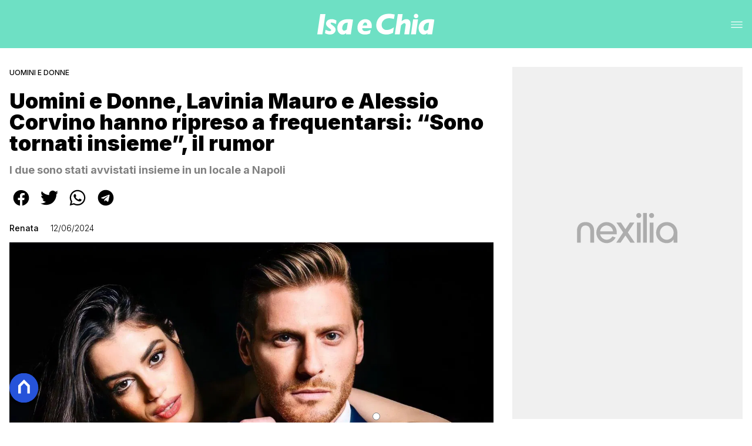

--- FILE ---
content_type: text/html
request_url: https://www.isaechia.it/uomini-donne-lavinia-mauro-alessio-corvino-tornati-insieme-rumor/
body_size: 25569
content:
<!DOCTYPE html><html lang="it"> <head><meta charset="utf-8"><meta name="viewport" content="width=device-width, initial-scale=1"><script>(function(){const isLogged = false;
const subscriptionPlan = null;

  window.astroproxy = {
    isLogged: isLogged,
    subscriptionPlan: subscriptionPlan,
  };

  window.loadLibraryScript = (function () {
    const cbs = {};
    const alreadyLoaded = [];

    const loadLibrary = (libraryUrl) => {
      const script = document.createElement('script');
      script.src = libraryUrl;
      script.defer = true;
      script.onload = () => {
        alreadyLoaded.push(libraryUrl);

        cbs[libraryUrl].forEach((cb) => {
          if (typeof cb === 'function') cb();
        });
      };
      document.body.appendChild(script);
    };

    return (libraryUrl, cb = () => {}) => {
      if (alreadyLoaded.includes(libraryUrl)) {
        cb();
        return;
      }

      if (!cbs.hasOwnProperty(libraryUrl)) {
        cbs[libraryUrl] = [];
        cbs[libraryUrl].push(cb);
        loadLibrary(libraryUrl);
      } else {
        cbs[libraryUrl].push(cb);
      }
    };
  })();
})();</script>  <link href="https://static.nexilia.it/static-metadata/isaechia/cmp-pay.css" rel="stylesheet preload" as="style"> <script src="https://static.nexilia.it/static-metadata/isaechia/cmp-pay.js"></script>     <script data-cfasync="false" type="text/javascript" id="clever-core">(function(){const code = "https://scripts.cleverwebserver.com/a2d3effc1e0e09111c7ffe85e4266a3e.js";

    /* <![CDATA[ */
    (function (document, window) {
      var a,
        c = document.createElement('script'),
        f = window.frameElement;

      c.id = 'CleverCoreLoader96118';
      c.src = code;

      c.async = !0;
      c.type = 'text/javascript';
      c.setAttribute('data-target', window.name || (f && f.getAttribute('id')));
      c.setAttribute('data-callback', 'put-your-callback-function-here');
      c.setAttribute('data-callback-url-click', 'put-your-click-macro-here');
      c.setAttribute('data-callback-url-view', 'put-your-view-macro-here');

      try {
        a =
          parent.document.getElementsByTagName('script')[0] ||
          document.getElementsByTagName('script')[0];
      } catch (_) {
        a = !1;
      }

      a ||
        (a = document.getElementsByTagName('head')[0] || document.getElementsByTagName('body')[0]);
      a.parentNode.insertBefore(c, a);
    })(document, window);
    /* ]]> */
  })();</script>  <link href="https://fonts.googleapis.com/css2?family=Roboto:wght@100;200;300;400;500;600;700;800;900&display=swap" rel="stylesheet preload" as="style"> <link href="https://fonts.googleapis.com/css2?family=Inter:wght@100;200;300;400;500;600;700;800;900&display=swap" rel="stylesheet preload" as="style">  <link rel="stylesheet preload" as="style" href="/public/isaechia/isaechia.css?ver=1.0.2">  <link rel="shortcut icon" href="/public/isaechia/favicon.ico">  <script>(function(){const containerId = "3mmz8WES";

    var _mtm = (window._mtm = window._mtm || []);
    _mtm.push({ 'mtm.startTime': new Date().getTime(), event: 'mtm.Start' });
    (function () {
      var d = document,
        g = d.createElement('script'),
        s = d.getElementsByTagName('script')[0];
      g.async = true;
      g.src = 'https://tagmanager.elikona.it/js/container_' + containerId + '.js';
      s.parentNode.insertBefore(g, s);
    })();
  })();</script>  <meta name="google-site-verification" content="_oM9mDhpj_kmksF985wtzVSINY_pq5-26J-Tjp1IOQU"> <script class="_iub_cs_activate" type="text/plain" async src="https://t.seedtag.com/t/7577-2733-01.js"></script> <script class="_iub_cs_activate" type="text/plain">(function(){const gtmCode = "GTM-MJ2H4RV";

  (function (w, d, s, l, i) {
    w[l] = w[l] || [];
    w[l].push({ 'gtm.start': new Date().getTime(), event: 'gtm.js' });
    var f = d.getElementsByTagName(s)[0],
      j = d.createElement(s),
      dl = l != 'dataLayer' ? '&l=' + l : '';
    j.async = true;
    j.src = 'https://www.googletagmanager.com/gtm.js?id=' + i + dl;
    f.parentNode.insertBefore(j, f);
  })(window, document, 'script', 'dataLayer', gtmCode);
})();</script> <script type="text/javascript">
  window.googletag = window.googletag || { cmd: [] };
</script>   <script type="text/javascript">(function(){const enablePushdown = true;

      if (enablePushdown) {
        if (typeof window.adk_slot_on_demand !== 'undefined') {
          window.adk_slot_on_demand = 'adk_pushdown';
        } else {
          window.addEventListener('adkInteractionsEvents', (event) => {
            if (event && event.detail.adkOnDemandPromisesCreated) {
              window.adk_slot_on_demand = 'adk_pushdown';
            }
          });
        }
      }

      window._iubendaEvents.on('onReady', function () {
        const adkaoraScript = document.createElement('script');
        adkaoraScript.type = 'text/javascript';
        adkaoraScript.defer = true;
        adkaoraScript.src = 'https://cdn.adkaora.space/mosaico/generic/prod/adk-init.js';

        // add attribute data-version with value v3
        adkaoraScript.setAttribute('data-version', 'v3');
        document.head.appendChild(adkaoraScript);
      });
    })();</script>   <meta name="robots" content="index, follow, max-image-preview:large, max-snippet:-1, max-video-preview:-1"/><title>Uomini e Donne, Lavinia Mauro e Alessio Corvino hanno ripreso a frequentarsi: “Sono tornati insieme”, il rumor</title><meta name="description" content="Stando ad alcune segnalazioni, pare che i due ex volti di Uomini e Donne abbiano ricominciato a frequentarsi dopo aver annunciato la rottura. "/><link rel="canonical" href="https://www.isaechia.it/uomini-donne-lavinia-mauro-alessio-corvino-tornati-insieme-rumor/"/><meta property="og:locale" content="it_IT"/><meta property="og:type" content="article"/><meta property="og:title" content="Uomini e Donne, Lavinia Mauro e Alessio Corvino hanno ripreso a frequentarsi: “Sono tornati insieme”, il rumor"/><meta property="og:description" content="Stando ad alcune segnalazioni, pare che i due ex volti di Uomini e Donne abbiano ricominciato a frequentarsi dopo aver annunciato la rottura. "/><meta property="og:url" content="https://www.isaechia.it/uomini-donne-lavinia-mauro-alessio-corvino-tornati-insieme-rumor/"/><meta property="og:site_name" content="Isaechia"/><meta property="article:publisher" content="https://www.facebook.com/IsaeChia/"/><meta property="article:published_time" content="2024-06-12T12:34:09"/><meta property="article:modified_time" content="2024-06-14T10:31:16"/><meta property="og:image" content="https://static.nexilia.it/isaechia/2023/05/Uomini-e-Donne-Alessio-Corvino-Lavinia-Mauro-e1684307126216.jpg"/><meta property="og:image:width" content="1200"/><meta property="og:image:height" content="957"/><meta property="og:image:type" content="image/jpeg"/><meta name="author" content="Renata"/><meta name="twitter:card" content="summary_large_image"/><meta name="twitter:creator" content=""/><meta name="twitter:site" content="Isaechia"/><link rel="alternate" type="application/rss+xml" title="Uomini e Donne, Lavinia Mauro e Alessio Corvino hanno ripreso a frequentarsi: “Sono tornati insieme”, il rumor | Feed" href="https://www.isaechia.it/uomini-donne-lavinia-mauro-alessio-corvino-tornati-insieme-rumor/feed/"/><script type="application/ld+json">[{"@context":"https://schema.org","@graph":[{"@type":"NewsArticle","@id":"https://www.isaechia.it/uomini-donne-lavinia-mauro-alessio-corvino-tornati-insieme-rumor/#article","isPartOf":{"@id":"https://www.isaechia.it/uomini-donne-lavinia-mauro-alessio-corvino-tornati-insieme-rumor/"},"author":{"name":"Renata","@id":"https://www.isaechia.it/#/schema/person/4c3339204d08e5d975a7dc3711edb5d5"},"headline":"Uomini e Donne, Lavinia Mauro e Alessio Corvino hanno ripreso a frequentarsi: “Sono tornati insieme”, il rumor","datePublished":"2024-06-12T12:34:09+00:00","dateModified":"2024-06-14T10:31:16+00:00","mainEntityOfPage":{"@id":"https://www.isaechia.it/uomini-donne-lavinia-mauro-alessio-corvino-tornati-insieme-rumor/"},"wordCount":357,"publisher":{"@id":"https://www.isaechia.it/#organization"},"image":{"@id":"https://www.isaechia.it/uomini-donne-lavinia-mauro-alessio-corvino-tornati-insieme-rumor/#primaryimage"},"thumbnailUrl":"https://static.nexilia.it/isaechia/2023/05/Uomini-e-Donne-Alessio-Corvino-Lavinia-Mauro-e1684307126216.jpg","keywords":["Alessio Corvino","Lavinia Mauro"],"articleSection":["Ultime News","Uomini e Donne"],"inLanguage":"it-IT"},{"@type":"WebPage","@id":"https://www.isaechia.it/uomini-donne-lavinia-mauro-alessio-corvino-tornati-insieme-rumor/","url":"https://www.isaechia.it/uomini-donne-lavinia-mauro-alessio-corvino-tornati-insieme-rumor/","name":"Uomini e Donne, Lavinia Mauro e Alessio Corvino hanno ripreso a frequentarsi: “Sono tornati insieme”, il rumor","isPartOf":{"@id":"https://www.isaechia.it/#website"},"primaryImageOfPage":{"@id":"https://www.isaechia.it/uomini-donne-lavinia-mauro-alessio-corvino-tornati-insieme-rumor/#primaryimage"},"image":{"@id":"https://www.isaechia.it/uomini-donne-lavinia-mauro-alessio-corvino-tornati-insieme-rumor/#primaryimage"},"thumbnailUrl":"https://static.nexilia.it/isaechia/2023/05/Uomini-e-Donne-Alessio-Corvino-Lavinia-Mauro-e1684307126216.jpg","datePublished":"2024-06-12T12:34:09+00:00","dateModified":"2024-06-14T10:31:16+00:00","description":"Stando ad alcune segnalazioni, pare che i due ex volti di Uomini e Donne abbiano ricominciato a frequentarsi dopo aver annunciato la rottura. ","breadcrumb":{"@id":"https://www.isaechia.it/uomini-donne-lavinia-mauro-alessio-corvino-tornati-insieme-rumor/#breadcrumb"},"inLanguage":"it-IT","potentialAction":[{"@type":"ReadAction","target":["https://www.isaechia.it/uomini-donne-lavinia-mauro-alessio-corvino-tornati-insieme-rumor/"]}]},{"@type":"ImageObject","inLanguage":"it-IT","@id":"https://www.isaechia.it/uomini-donne-lavinia-mauro-alessio-corvino-tornati-insieme-rumor/#primaryimage","url":"https://static.nexilia.it/isaechia/2023/05/Uomini-e-Donne-Alessio-Corvino-Lavinia-Mauro-e1684307126216.jpg","contentUrl":"https://static.nexilia.it/isaechia/2023/05/Uomini-e-Donne-Alessio-Corvino-Lavinia-Mauro-e1684307126216.jpg","width":1200,"height":957,"caption":"Uomini e Donne - Alessio Corvino, Lavinia Mauro"},{"@type":"BreadcrumbList","@id":"https://www.isaechia.it/uomini-donne-lavinia-mauro-alessio-corvino-tornati-insieme-rumor/#breadcrumb","itemListElement":[{"@type":"ListItem","position":1,"name":"Home","item":"https://www.isaechia.it/"},{"@type":"ListItem","position":2,"name":"Uomini e Donne, Lavinia Mauro e Alessio Corvino hanno ripreso a frequentarsi: “Sono tornati insieme”, il rumor"}]},{"@type":"WebSite","@id":"https://www.isaechia.it/#website","url":"https://www.isaechia.it/","name":"Isa e Chia","description":"Gossip, Reality, Televisione, Serie Tv","publisher":{"@id":"https://www.isaechia.it/#organization"},"potentialAction":[{"@type":"SearchAction","target":{"@type":"EntryPoint","urlTemplate":"https://www.isaechia.it/?s={search_term_string}"},"query-input":{"@type":"PropertyValueSpecification","valueRequired":true,"valueName":"search_term_string"}}],"inLanguage":"it-IT"},{"@type":"Organization","@id":"https://www.isaechia.it/#organization","name":"Isa e Chia","url":"https://www.isaechia.it/","logo":{"@type":"ImageObject","inLanguage":"it-IT","@id":"https://www.isaechia.it/#/schema/logo/image/","url":"https://static.nexilia.it/isaechia/2021/03/112_112ISAECHIA.jpg","contentUrl":"https://static.nexilia.it/isaechia/2021/03/112_112ISAECHIA.jpg","width":112,"height":112,"caption":"Isa e Chia"},"image":{"@id":"https://www.isaechia.it/#/schema/logo/image/"},"sameAs":["https://www.facebook.com/IsaeChia/","https://x.com/isaechia","https://www.instagram.com/isaechia/?hl=it"]},{"@type":"Person","@id":"https://www.isaechia.it/#/schema/person/4c3339204d08e5d975a7dc3711edb5d5","name":"Renata","image":{"@type":"ImageObject","inLanguage":"it-IT","@id":"https://www.isaechia.it/#/schema/person/image/","url":"https://secure.gravatar.com/avatar/9ad110c50b6ebe0370840f4bc0fc6dd8?s=96&d=wavatar&r=g","contentUrl":"https://secure.gravatar.com/avatar/9ad110c50b6ebe0370840f4bc0fc6dd8?s=96&d=wavatar&r=g","caption":"Renata"},"url":"https://www.isaechia.it/author/renata/"}]},{"@context":"https://schema.org","@graph":[{"@type":"SiteNavigationElement","@id":"https://www.isaechia.it/#Principale","name":"Ultime News","url":"https://www.isaechia.it/ultime-news/"},{"@type":"SiteNavigationElement","@id":"https://www.isaechia.it/#Principale","name":"Le opinioni di Isa e Chia","url":"https://www.isaechia.it/uomini-e-donne/opinioni-isa-e-chia/"},{"@type":"SiteNavigationElement","@id":"https://www.isaechia.it/#Principale","name":"Anticipazioni","url":"https://www.isaechia.it/uomini-e-donne/anticipazioni-uomini-e-donne/"},{"@type":"SiteNavigationElement","@id":"https://www.isaechia.it/#Principale","name":"Uomini e Donne","url":"https://www.isaechia.it/uomini-e-donne/"},{"@type":"SiteNavigationElement","@id":"https://www.isaechia.it/#Principale","name":"Grande Fratello","url":"https://www.isaechia.it/grande-fratello/"},{"@type":"SiteNavigationElement","@id":"https://www.isaechia.it/#Principale","name":"Temptation Island","url":"https://www.isaechia.it/altri-reality/temptation-island/"},{"@type":"SiteNavigationElement","@id":"https://www.isaechia.it/#Principale","name":"Altri Reality","url":"https://www.isaechia.it/altri-reality/"}]}]</script><style>.paywall[data-astro-cid-fvr4rwam]{margin:16px auto}.paywall[data-astro-cid-fvr4rwam] div[data-astro-cid-fvr4rwam]{background-color:#fff;padding:2rem 24px;border-radius:10px;box-shadow:0 0 0 2px #2956f8;max-width:600px;text-align:center;font-family:system-ui,sans-serif;margin:0 auto}.paywall[data-astro-cid-fvr4rwam] div[data-astro-cid-fvr4rwam] img[data-astro-cid-fvr4rwam]{height:42px;margin:0 auto 2rem;object-fit:contain}.paywall[data-astro-cid-fvr4rwam] div[data-astro-cid-fvr4rwam] p[data-astro-cid-fvr4rwam]{font-size:1.1rem;color:#212121;margin-bottom:2rem;line-height:30px}.paywall[data-astro-cid-fvr4rwam] div[data-astro-cid-fvr4rwam] a[data-astro-cid-fvr4rwam].btn-discover{background-color:#2956f8;color:#fff;padding:1rem 2.5rem;border-radius:8px;font-size:1rem;font-weight:600;text-decoration:none;display:inline-block}.paywall[data-astro-cid-fvr4rwam] div[data-astro-cid-fvr4rwam] a[data-astro-cid-fvr4rwam].btn-discover:hover{filter:brightness(1.1);color:#fff!important;transition:filter .2s ease}.login[data-astro-cid-fvr4rwam]{margin-top:1rem;font-size:.9rem;color:#666}.login[data-astro-cid-fvr4rwam] a[data-astro-cid-fvr4rwam]{color:#2956f8;text-decoration:none;font-size:14px}.login[data-astro-cid-fvr4rwam] a[data-astro-cid-fvr4rwam]:hover{text-decoration:underline}
@media only screen and (max-width: 970px){#gmpSkinMobileSpacer[data-astro-cid-fespel5g]{min-height:100px}}
</style>
<link rel="stylesheet" href="/_astro/index.DcFp3fX0.css">
<style>.btn-nexilia-club[data-astro-cid-vnzbdwqw]{margin:16px;z-index:1000;width:50px;height:50px;border-radius:50%;box-shadow:0 2px 5px #0000001a;display:flex;align-items:center;justify-content:center}.btn-nexilia-club[data-astro-cid-vnzbdwqw] img[data-astro-cid-vnzbdwqw]{width:50px;height:50px}
._2EYYE{color:#19181f;display:flex;flex-direction:column;align-items:center}._3x3X6{width:100%;height:100%;display:flex;align-items:center;border-radius:.5rem;box-shadow:0 5px 15px #0000001a}._1gKL9{height:100%;width:50%;padding:5% 0;display:flex;justify-content:center;align-items:center;text-transform:uppercase;transition:background-color .3s ease-out}._28NA5:hover{background-color:#efefef}._wMDGK{position:relative;width:100%;height:100%;text-align:center}._1gKL9:first-child{border-right:.01rem solid #efefef;border-top-left-radius:.5rem;border-bottom-left-radius:.5rem}._1gKL9:last-child{border-top-right-radius:.5rem;border-bottom-right-radius:.5rem}._wMDGK p{font-weight:700;font-size:1.5rem;z-index:100}._wMDGK span{font-size:2.25rem;z-index:100}._1gKL9:hover{cursor:pointer}._1xGEd{color:#19181f;display:flex;flex-direction:column;align-items:center}._3gEzx{width:100%;margin-bottom:1rem;border-radius:.5rem;box-shadow:0 5px 15px #0000001a;position:relative;transition:background-color .3s ease-out}._cCkxB:hover{background-color:#efefef!important}._3gEzx:hover{cursor:pointer}._is6ww{width:0;left:0;margin:0;height:100%;border-top-left-radius:.5rem;border-bottom-left-radius:.5rem;text-align:left}._is6ww p{margin:0;padding:1rem;font-weight:700}._3gEzx span{position:absolute;right:1rem;top:25%;font-size:1.2rem}
</style>
<link rel="stylesheet" href="/_astro/index.D7bnW31z.css">
<style>:root{--swiper-navigation-size: 44px}.swiper-button-prev,.swiper-button-next{position:absolute;top:var(--swiper-navigation-top-offset, 50%);width:calc(var(--swiper-navigation-size) / 44 * 27);height:var(--swiper-navigation-size);margin-top:calc(0px - (var(--swiper-navigation-size) / 2));z-index:10;cursor:pointer;display:flex;align-items:center;justify-content:center;color:var(--swiper-navigation-color, var(--swiper-theme-color))}.swiper-button-prev.swiper-button-disabled,.swiper-button-next.swiper-button-disabled{opacity:.35;cursor:auto;pointer-events:none}.swiper-button-prev.swiper-button-hidden,.swiper-button-next.swiper-button-hidden{opacity:0;cursor:auto;pointer-events:none}.swiper-navigation-disabled .swiper-button-prev,.swiper-navigation-disabled .swiper-button-next{display:none!important}.swiper-button-prev svg,.swiper-button-next svg{width:100%;height:100%;object-fit:contain;transform-origin:center}.swiper-rtl .swiper-button-prev svg,.swiper-rtl .swiper-button-next svg{transform:rotate(180deg)}.swiper-button-prev,.swiper-rtl .swiper-button-next{left:var(--swiper-navigation-sides-offset, 10px);right:auto}.swiper-button-lock{display:none}.swiper-button-prev:after,.swiper-button-next:after{font-family:swiper-icons;font-size:var(--swiper-navigation-size);text-transform:none!important;letter-spacing:0;font-variant:initial;line-height:1}.swiper-button-prev:after,.swiper-rtl .swiper-button-next:after{content:"prev"}.swiper-button-next,.swiper-rtl .swiper-button-prev{right:var(--swiper-navigation-sides-offset, 10px);left:auto}.swiper-button-next:after,.swiper-rtl .swiper-button-prev:after{content:"next"}
</style></head> <body class="article-page uomini-e-donne-page">  <script>
  // eslint-disable-next-line no-unused-vars
  function handleClick() {
    document.body.classList.toggle('nexilia-no-scroll');
    const menuButton = document.getElementById('menu-hamburger');
    menuButton.classList.toggle('active');
  }
</script> <header class="">  <a class="header-logo" href="/"> <img alt="logo" src="/public/isaechia/logo.svg"> </a> <button onclick="handleClick()" class="btn-icon btn-burger" id="menu-hamburger"> <svg xmlns="http://www.w3.org/2000/svg" width="26" height="14" viewBox="0 0 26 14" fill="none"> <path d="M1 1H25" stroke="white" stroke-width="1.5" stroke-linecap="round"></path> <path d="M1 7H25" stroke="white" stroke-width="1.5" stroke-linecap="round"></path> <path d="M1 13H25" stroke="white" stroke-width="1.5" stroke-linecap="round"></path> </svg> </button> <div class="menu-container"> <div class="search-bar"> <form onsubmit="event.preventDefault(); window.location.href = '/search/' + document.getElementById('search-text').value;"> <input type="text" name="search-text" id="search-text" placeholder="Cerca"> <button type="submit"> <svg xmlns="http://www.w3.org/2000/svg" fill="#000000" width="16px" height="16px" viewBox="0 0 32 32" version="1.1"> <title>lens</title> <path d="M0 13.024q0-2.624 1.024-5.056t2.784-4.16 4.16-2.752 5.056-1.056q2.656 0 5.056 1.056t4.16 2.752 2.784 4.16 1.024 5.056q0 3.616-1.984 6.816l7.072 7.040q0.864 0.896 0.864 2.144t-0.864 2.112-2.144 0.864-2.112-0.864l-7.040-7.040q-3.2 1.952-6.816 1.952-2.656 0-5.056-1.024t-4.16-2.784-2.784-4.128-1.024-5.088zM4 13.024q0 2.464 1.216 4.544t3.296 3.264 4.512 1.216q1.824 0 3.488-0.704t2.88-1.92 1.92-2.88 0.736-3.52-0.736-3.52-1.92-2.848-2.88-1.92-3.488-0.736q-2.432 0-4.512 1.216t-3.296 3.296-1.216 4.512z"></path> </svg> </button> </form> </div> <nav id="wordpress-primary-menu" class="primary nav-inline"> <div class="menu-principale-container"> <ul id="menuList" class="menu_top"> <li> <a href="/ultime-news/" target="_self">Ultime News</a> </li><li> <a href="/uomini-e-donne/opinioni-isa-e-chia/" target="_self">Le opinioni di Isa e Chia</a> </li><li> <a href="/uomini-e-donne/anticipazioni-uomini-e-donne/" target="_self">Anticipazioni</a> </li><li> <a href="/uomini-e-donne/" target="_self">Uomini e Donne</a> </li><li> <a href="/grande-fratello/" target="_self">Grande Fratello</a> </li><li> <a href="/altri-reality/temptation-island/" target="_self">Temptation Island</a> </li><li> <a href="/altri-reality/" target="_self">Altri Reality</a> </li> </ul> </div> </nav> </div> <div class="menu-container menu-secondary-container"> <nav id="wordpress-primary-menu" class="primary nav-inline"> <div class="menu-principale-container"> <ul id="menuList" class="menu_top">  </ul> </div> </nav> </div>   </header>  <main class="article-page uomini-e-donne-page">   <article data-template="2" data-subscription="free"> <section class="block-category"><h2 class="lbl-category"><a href="/uomini-e-donne/">Uomini e Donne</a></h2></section><section class="block-title"><h1>Uomini e Donne, Lavinia Mauro e Alessio Corvino hanno ripreso a frequentarsi: “Sono tornati insieme”, il rumor</h1></section><h2 class="subtitle-field">I due sono stati avvistati insieme in un locale a Napoli</h2><section class="block-share"> <div class="share-component desktop-only"> <h3>Condividi:</h3> <div class="facebook"> <a href="https://www.facebook.com/sharer.php?u=https%3A%2F%2Fwww.isaechia.it%2Fuomini-donne-lavinia-mauro-alessio-corvino-tornati-insieme-rumor%2F" target="_blank" rel="noreferrer" title="facebook"> <svg
    xmlns="http://www.w3.org/2000/svg"
    width="800px"
    height="800px"
    viewBox="0 0 24 24"
    fill="none"
>
    <path
        d="M20 12.05C19.9813 10.5255 19.5273 9.03809 18.6915 7.76295C17.8557 6.48781 16.673 5.47804 15.2826 4.85257C13.8921 4.2271 12.3519 4.01198 10.8433 4.23253C9.33473 4.45309 7.92057 5.10013 6.7674 6.09748C5.61422 7.09482 4.77005 8.40092 4.3343 9.86195C3.89856 11.323 3.88938 12.8781 4.30786 14.3442C4.72634 15.8103 5.55504 17.1262 6.69637 18.1371C7.83769 19.148 9.24412 19.8117 10.75 20.05V14.38H8.75001V12.05H10.75V10.28C10.7037 9.86846 10.7483 9.45175 10.8807 9.05931C11.0131 8.66687 11.23 8.30827 11.5161 8.00882C11.8022 7.70936 12.1505 7.47635 12.5365 7.32624C12.9225 7.17612 13.3368 7.11255 13.75 7.14003C14.3498 7.14824 14.9482 7.20173 15.54 7.30003V9.30003H14.54C14.3676 9.27828 14.1924 9.29556 14.0276 9.35059C13.8627 9.40562 13.7123 9.49699 13.5875 9.61795C13.4627 9.73891 13.3667 9.88637 13.3066 10.0494C13.2464 10.2125 13.2237 10.387 13.24 10.56V12.07H15.46L15.1 14.4H13.25V20C15.1399 19.7011 16.8601 18.7347 18.0985 17.2761C19.3369 15.8175 20.0115 13.9634 20 12.05Z"
        fill="#1877F2"
    />
</svg> </a> </div><div class="twitter"> <a href="https://twitter.com/intent/tweet?url=https%3A%2F%2Fwww.isaechia.it%2Fuomini-donne-lavinia-mauro-alessio-corvino-tornati-insieme-rumor%2F&text=Uomini%20e%20Donne%2C%20Lavinia%20Mauro%20e%20Alessio%20Corvino%20hanno%20ripreso%20a%20frequentarsi%3A%20%E2%80%9CSono%20tornati%20insieme%E2%80%9D%2C%20il%20rumor" target="_blank" rel="noreferrer" title="twitter"> <svg
    xmlns="http://www.w3.org/2000/svg"
    fill="#1DA1F2"
    width="800px"
    height="800px"
    viewBox="-4 0 32 32"
    version="1.1"
>
    <path
        d="M24 8.531c-0.688 1-1.5 1.844-2.469 2.563 0.031 0.219 0.031 0.438 0.031 0.656 0 6.5-4.938 14-14 14-2.781 0-5.375-0.844-7.563-2.219 0.375 0.031 0.781 0.094 1.188 0.094 2.313 0 4.406-0.813 6.094-2.125-2.188-0.031-3.969-1.5-4.594-3.438 0.281 0.063 0.625 0.094 0.938 0.094 0.438 0 0.906-0.063 1.313-0.188-2.281-0.438-3.969-2.406-3.969-4.781v-0.063c0.688 0.344 1.406 0.563 2.219 0.594-1.313-0.906-2.188-2.406-2.188-4.094 0-0.906 0.25-1.75 0.656-2.5 2.438 2.969 6.063 4.969 10.156 5.156-0.063-0.344-0.125-0.75-0.125-1.125 0-2.719 2.188-4.938 4.906-4.938 1.438 0 2.719 0.625 3.625 1.594 1.125-0.219 2.156-0.656 3.094-1.219-0.344 1.156-1.125 2.156-2.125 2.75 1-0.125 1.906-0.406 2.813-0.813z" />
</svg> </a> </div><div class="whatsapp"> <a href="https://api.whatsapp.com/send?text=https%3A%2F%2Fwww.isaechia.it%2Fuomini-donne-lavinia-mauro-alessio-corvino-tornati-insieme-rumor%2F" target="_blank" rel="noreferrer" title="whatsapp"> <svg
xmlns="http://www.w3.org/2000/svg"
width="800px"
height="800px"
viewBox="0 0 24 24"
fill="none"
>
<path
  d="M17.6 6.31999C16.8669 5.58141 15.9943 4.99596 15.033 4.59767C14.0716 4.19938 13.0406 3.99622 12 3.99999C10.6089 4.00135 9.24248 4.36819 8.03771 5.06377C6.83294 5.75935 5.83208 6.75926 5.13534 7.96335C4.4386 9.16745 4.07046 10.5335 4.06776 11.9246C4.06507 13.3158 4.42793 14.6832 5.12 15.89L4 20L8.2 18.9C9.35975 19.5452 10.6629 19.8891 11.99 19.9C14.0997 19.9001 16.124 19.0668 17.6222 17.5816C19.1205 16.0965 19.9715 14.0796 19.99 11.97C19.983 10.9173 19.7682 9.87634 19.3581 8.9068C18.948 7.93725 18.3505 7.05819 17.6 6.31999ZM12 18.53C10.8177 18.5308 9.65701 18.213 8.64 17.61L8.4 17.46L5.91 18.12L6.57 15.69L6.41 15.44C5.55925 14.0667 5.24174 12.429 5.51762 10.8372C5.7935 9.24545 6.64361 7.81015 7.9069 6.80322C9.1702 5.79628 10.7589 5.28765 12.3721 5.37368C13.9853 5.4597 15.511 6.13441 16.66 7.26999C17.916 8.49818 18.635 10.1735 18.66 11.93C18.6442 13.6859 17.9355 15.3645 16.6882 16.6006C15.441 17.8366 13.756 18.5301 12 18.53ZM15.61 13.59C15.41 13.49 14.44 13.01 14.26 12.95C14.08 12.89 13.94 12.85 13.81 13.05C13.6144 13.3181 13.404 13.5751 13.18 13.82C13.07 13.96 12.95 13.97 12.75 13.82C11.6097 13.3694 10.6597 12.5394 10.06 11.47C9.85 11.12 10.26 11.14 10.64 10.39C10.6681 10.3359 10.6827 10.2759 10.6827 10.215C10.6827 10.1541 10.6681 10.0941 10.64 10.04C10.64 9.93999 10.19 8.95999 10.03 8.56999C9.87 8.17999 9.71 8.23999 9.58 8.22999H9.19C9.08895 8.23154 8.9894 8.25465 8.898 8.29776C8.8066 8.34087 8.72546 8.403 8.66 8.47999C8.43562 8.69817 8.26061 8.96191 8.14676 9.25343C8.03291 9.54495 7.98287 9.85749 8 10.17C8.0627 10.9181 8.34443 11.6311 8.81 12.22C9.6622 13.4958 10.8301 14.5293 12.2 15.22C12.9185 15.6394 13.7535 15.8148 14.58 15.72C14.8552 15.6654 15.1159 15.5535 15.345 15.3915C15.5742 15.2296 15.7667 15.0212 15.91 14.78C16.0428 14.4856 16.0846 14.1583 16.03 13.84C15.94 13.74 15.81 13.69 15.61 13.59Z"
  fill="#000000"
/>
</svg> </a> </div><div class="telegram"> <a href="https://t.me/share/url?url=https%3A%2F%2Fwww.isaechia.it%2Fuomini-donne-lavinia-mauro-alessio-corvino-tornati-insieme-rumor%2F&text=Uomini%20e%20Donne%2C%20Lavinia%20Mauro%20e%20Alessio%20Corvino%20hanno%20ripreso%20a%20frequentarsi%3A%20%E2%80%9CSono%20tornati%20insieme%E2%80%9D%2C%20il%20rumor" target="_blank" rel="noreferrer" title="telegram"> <svg
    xmlns="http://www.w3.org/2000/svg"
    width="800px"
    height="800px"
    viewBox="0 0 24 24"
    fill="none"
>
    <path
        d="M12 4C10.4178 4 8.87103 4.46919 7.55544 5.34824C6.23985 6.22729 5.21447 7.47672 4.60897 8.93853C4.00347 10.4003 3.84504 12.0089 4.15372 13.5607C4.4624 15.1126 5.22433 16.538 6.34315 17.6569C7.46197 18.7757 8.88743 19.5376 10.4393 19.8463C11.9911 20.155 13.5997 19.9965 15.0615 19.391C16.5233 18.7855 17.7727 17.7602 18.6518 16.4446C19.5308 15.129 20 13.5823 20 12C20 9.87827 19.1571 7.84344 17.6569 6.34315C16.1566 4.84285 14.1217 4 12 4ZM15.93 9.48L14.62 15.67C14.52 16.11 14.26 16.21 13.89 16.01L11.89 14.53L10.89 15.46C10.8429 15.5215 10.7824 15.5715 10.7131 15.6062C10.6438 15.6408 10.5675 15.6592 10.49 15.66L10.63 13.66L14.33 10.31C14.5 10.17 14.33 10.09 14.09 10.23L9.55 13.08L7.55 12.46C7.12 12.33 7.11 12.03 7.64 11.83L15.35 8.83C15.73 8.72 16.05 8.94 15.93 9.48Z"
        fill="#2AABEE"
    />
</svg> </a> </div> </div> <div style="display: grid; grid-template-columns: 1fr;" class="share-component mobile-only"> <button id="shareBtn"> <svg xmlns="http://www.w3.org/2000/svg" viewBox="0 0 50 50" enable-background="new 0 0 50 50"> <path d="M30.3 13.7L25 8.4l-5.3 5.3-1.4-1.4L25 5.6l6.7 6.7z"></path> <path d="M24 7h2v21h-2z"></path> <path d="M35 40H15c-1.7 0-3-1.3-3-3V19c0-1.7 1.3-3 3-3h7v2h-7c-.6 0-1 .4-1 1v18c0 .6.4 1 1 1h20c.6 0 1-.4 1-1V19c0-.6-.4-1-1-1h-7v-2h7c1.7 0 3 1.3 3 3v18c0 1.7-1.3 3-3 3z"></path> </svg> <span style="margin-left: 4px">Condividi</span> </button> <!-- <div id="customShareWrapper">
      <iframe
        id="shareOnFacebook"
        width="89"
        height="20"
        style="border:none;overflow:hidden"
        scrolling="no"
        frameborder="0"
        allowfullscreen="true"
        allow="autoplay; clipboard-write; encrypted-media; picture-in-picture; web-share"
      ></iframe>
    </div> --> <!-- <div>
      {
        socials.map((social) => {
          return (
            <div class={social.className}>
              <a
                href={social.href}
                target="_blank"
                rel="noreferrer"
                title={social.className}
              >
                <Fragment set:html={social.image} />
              </a>
            </div>
          );
        })
      }
    </div> --> </div> </section> <script>(function(){const title = "Uomini e Donne, Lavinia Mauro e Alessio Corvino hanno ripreso a frequentarsi: “Sono tornati insieme”, il rumor";
const url = "/uomini-donne-lavinia-mauro-alessio-corvino-tornati-insieme-rumor/";

  const shareData = {
    url: url,
    title: title,
    text: title,
  };
  document.getElementById('shareBtn')?.addEventListener('click', async () => {
    if (navigator.canShare) {
      navigator.share(shareData);
    }
  });
})();</script><section class="block-infos"><h3><a href="/author/renata/" style="margin-right:16px">Renata</a> <!-- -->12/06/2024<!-- --> </h3></section><section class="block-image"><picture class="aspect-ratio-16-9"><source src-set="https://static.nexilia.it/isaechia/2023/05/Uomini-e-Donne-Alessio-Corvino-Lavinia-Mauro-e1684307126216.jpg?width=320&imdensity=1" media="(max-width: 360px)"><source src-set="https://static.nexilia.it/isaechia/2023/05/Uomini-e-Donne-Alessio-Corvino-Lavinia-Mauro-e1684307126216.jpg?width=480&imdensity=1" media="(max-width: 430px)"><source src-set="https://static.nexilia.it/isaechia/2023/05/Uomini-e-Donne-Alessio-Corvino-Lavinia-Mauro-e1684307126216.jpg?width=640&imdensity=1" media="(max-width: 580px)"><source src-set="https://static.nexilia.it/isaechia/2023/05/Uomini-e-Donne-Alessio-Corvino-Lavinia-Mauro-e1684307126216.jpg?width=720&imdensity=1" media="(max-width: 768px)"><source src-set="https://static.nexilia.it/isaechia/2023/05/Uomini-e-Donne-Alessio-Corvino-Lavinia-Mauro-e1684307126216.jpg?width=1200&imdensity=1" media="(max-width: 1024px)"><source src-set="https://static.nexilia.it/isaechia/2023/05/Uomini-e-Donne-Alessio-Corvino-Lavinia-Mauro-e1684307126216.jpg?width=1200&imdensity=1" media="(max-width: 1280px)"><source src-set="https://static.nexilia.it/isaechia/2023/05/Uomini-e-Donne-Alessio-Corvino-Lavinia-Mauro-e1684307126216.jpg?width=1200&imdensity=1" media="(min-width: 1281px)"><img class="aspect-ratio-16-9" src="https://static.nexilia.it/isaechia/2023/05/Uomini-e-Donne-Alessio-Corvino-Lavinia-Mauro-e1684307126216.jpg?width=1200&imdensity=1" alt="article-post" title="Uomini e Donne, Lavinia Mauro e Alessio Corvino hanno ripreso a frequentarsi: “Sono tornati insieme”, il rumor" loading="eager"></picture></section><style>astro-island,astro-slot,astro-static-slot{display:contents}</style><script>(()=>{var e=async t=>{await(await t())()};(self.Astro||(self.Astro={})).load=e;window.dispatchEvent(new Event("astro:load"));})();;(()=>{var A=Object.defineProperty;var g=(i,o,a)=>o in i?A(i,o,{enumerable:!0,configurable:!0,writable:!0,value:a}):i[o]=a;var d=(i,o,a)=>g(i,typeof o!="symbol"?o+"":o,a);{let i={0:t=>m(t),1:t=>a(t),2:t=>new RegExp(t),3:t=>new Date(t),4:t=>new Map(a(t)),5:t=>new Set(a(t)),6:t=>BigInt(t),7:t=>new URL(t),8:t=>new Uint8Array(t),9:t=>new Uint16Array(t),10:t=>new Uint32Array(t)},o=t=>{let[l,e]=t;return l in i?i[l](e):void 0},a=t=>t.map(o),m=t=>typeof t!="object"||t===null?t:Object.fromEntries(Object.entries(t).map(([l,e])=>[l,o(e)]));class y extends HTMLElement{constructor(){super(...arguments);d(this,"Component");d(this,"hydrator");d(this,"hydrate",async()=>{var b;if(!this.hydrator||!this.isConnected)return;let e=(b=this.parentElement)==null?void 0:b.closest("astro-island[ssr]");if(e){e.addEventListener("astro:hydrate",this.hydrate,{once:!0});return}let c=this.querySelectorAll("astro-slot"),n={},h=this.querySelectorAll("template[data-astro-template]");for(let r of h){let s=r.closest(this.tagName);s!=null&&s.isSameNode(this)&&(n[r.getAttribute("data-astro-template")||"default"]=r.innerHTML,r.remove())}for(let r of c){let s=r.closest(this.tagName);s!=null&&s.isSameNode(this)&&(n[r.getAttribute("name")||"default"]=r.innerHTML)}let p;try{p=this.hasAttribute("props")?m(JSON.parse(this.getAttribute("props"))):{}}catch(r){let s=this.getAttribute("component-url")||"<unknown>",v=this.getAttribute("component-export");throw v&&(s+=` (export ${v})`),console.error(`[hydrate] Error parsing props for component ${s}`,this.getAttribute("props"),r),r}let u;await this.hydrator(this)(this.Component,p,n,{client:this.getAttribute("client")}),this.removeAttribute("ssr"),this.dispatchEvent(new CustomEvent("astro:hydrate"))});d(this,"unmount",()=>{this.isConnected||this.dispatchEvent(new CustomEvent("astro:unmount"))})}disconnectedCallback(){document.removeEventListener("astro:after-swap",this.unmount),document.addEventListener("astro:after-swap",this.unmount,{once:!0})}connectedCallback(){if(!this.hasAttribute("await-children")||document.readyState==="interactive"||document.readyState==="complete")this.childrenConnectedCallback();else{let e=()=>{document.removeEventListener("DOMContentLoaded",e),c.disconnect(),this.childrenConnectedCallback()},c=new MutationObserver(()=>{var n;((n=this.lastChild)==null?void 0:n.nodeType)===Node.COMMENT_NODE&&this.lastChild.nodeValue==="astro:end"&&(this.lastChild.remove(),e())});c.observe(this,{childList:!0}),document.addEventListener("DOMContentLoaded",e)}}async childrenConnectedCallback(){let e=this.getAttribute("before-hydration-url");e&&await import(e),this.start()}async start(){let e=JSON.parse(this.getAttribute("opts")),c=this.getAttribute("client");if(Astro[c]===void 0){window.addEventListener(`astro:${c}`,()=>this.start(),{once:!0});return}try{await Astro[c](async()=>{let n=this.getAttribute("renderer-url"),[h,{default:p}]=await Promise.all([import(this.getAttribute("component-url")),n?import(n):()=>()=>{}]),u=this.getAttribute("component-export")||"default";if(!u.includes("."))this.Component=h[u];else{this.Component=h;for(let f of u.split("."))this.Component=this.Component[f]}return this.hydrator=p,this.hydrate},e,this)}catch(n){console.error(`[astro-island] Error hydrating ${this.getAttribute("component-url")}`,n)}}attributeChangedCallback(){this.hydrate()}}d(y,"observedAttributes",["props"]),customElements.get("astro-island")||customElements.define("astro-island",y)}})();</script> <section class="block-content"> <html><head></head><body><p style="text-align: justify;">Stando ad alcune segnalazioni, pare che due ex protagonisti di <em>Uomini e Donne</em> abbiano ricominciato a frequentarsi dopo aver annunciato la rottura.</p><div class="adv-inside-content"><div class="adk-slot" data-adv-size="336x280"><div id="adk_article-top"></div></div></div>
<p style="text-align: justify;">Stiamo parlando di <strong>Lavinia Mauro</strong> e <strong>Alessio</strong> <strong>Corvino</strong>, coppia nata durante la scorsa stagione di <em>Uomini e Donne </em><strong><a href="https://www.isaechia.it/uomini-donne-lavinia-mauro-alessio-corvino-comunicato/" target="_blank" rel="noopener">che lo scorso 25 maggio ha comunicato</a></strong>: “<em>Abbiamo deciso di proseguire ognuno per la propria strada</em>“.</p><div class="adv-inside-content"><div id="teads-slot" class="teads-slot"></div></div>
<p>&nbsp;</p><div class="adv-inside-content"><div class="adk-slot" data-adv-size="336x280"><div id="adk_article-middle"></div></div></div>
<p style="text-align: justify;"><strong>Lavinia</strong>, sul trono del <em>dating show</em> di <strong>Maria De Filippi</strong>, <strong><a href="https://www.isaechia.it/uomini-donne-lavinia-mauro-scelto-alessio-corvino/" target="_blank" rel="noopener">ad aprile del 2023 scelse il corteggiatore Alessio</a></strong>, con il quale ha poi vissuto una bella storia d’amore. A distanza di alcuni mesi dalla fine di <em>Uomini e Donne</em>, però, sono iniziate a circolare voci di una presunta rottura. L’ex tronista, quindi, aveva categoricamente smentito una crisi di coppia. La modella romana <strong><a href="https://www.isaechia.it/uomini-donne-crisi-lavinia-mauro-alessio-corvino/" target="_blank" rel="noopener">aveva infatti sottolineato</a></strong> che a causa degli impegni lavorativi nelle rispettive città (lei si trovava a Roma, lui a Caserta) non avevano avuto modo di vedersi.</p>
<p style="text-align: justify;">Tuttavia, le voci su una presunta rottura sono tornate a circolare sempre più insistentemente. Fino a quando la coppia ha comunicato sui social la decisione di lasciarsi. Eppure, sulla base di nuove segnalazioni pervenute all’influencer <strong>Deianira Marzano</strong>, sembrerebbe che i due siano tornati insieme. L’ex concorrente de <em>L’Isola dei Famosi</em> ha dapprima comunicato:</p>
<blockquote>
<p style="text-align: justify;">Come vi avevo preannunciato una ex coppia di <em>U&amp;D</em> è tornata insieme.</p>
</blockquote>
<p style="text-align: justify;">Poi ha condiviso il messaggio di un utente che le ha scritto che i due ex protagonisti di <em>Uomini e Donne</em> si trovavano nello stesso locale situato a Napoli.</p>
<blockquote>
<p style="text-align: justify;"><strong>Deia</strong> ti segnalo ieri sera <strong>Lavinia</strong> e <strong>Alessio</strong> nello stesso locale a Napoli.</p>
</blockquote>
</body></html><astro-island uid="ZKFa3G" prefix="r5" component-url="/_astro/ImageGallery.B2TrhF-b.js" component-export="default" renderer-url="/_astro/client.BG_itmMA.js" props="{&quot;images&quot;:[1,[[0,{&quot;original&quot;:[0,&quot;https://static.nexilia.it/isaechia/2024/06/Instagram-Deianira-2-1-e1718194900361.jpeg&quot;],&quot;thumbnail&quot;:[0,&quot;https://static.nexilia.it/isaechia/2024/06/Instagram-Deianira-2-1-e1718194900361.jpeg?width=100&amp;height=100&amp;aspect_ratio=16:10&quot;]}],[0,{&quot;original&quot;:[0,&quot;https://static.nexilia.it/isaechia/2024/06/Instagram-Deianira-1-1-e1718194912134.jpeg&quot;],&quot;thumbnail&quot;:[0,&quot;https://static.nexilia.it/isaechia/2024/06/Instagram-Deianira-1-1-e1718194912134.jpeg?width=100&amp;height=100&amp;aspect_ratio=16:10&quot;]}]]]}" ssr="" client="load" opts="{&quot;name&quot;:&quot;ImageGallery&quot;,&quot;value&quot;:true}" await-children=""><div class="image-gallery" aria-live="polite"><div class="image-gallery-content  image-gallery-thumbnails-bottom"><div class="image-gallery-slide-wrapper  image-gallery-thumbnails-bottom"><button type="button" class="image-gallery-icon image-gallery-left-nav" aria-label="Previous Slide"><svg class="image-gallery-svg" xmlns="http://www.w3.org/2000/svg" viewBox="6 0 12 24" fill="none" stroke="currentColor" stroke-width="1" stroke-linecap="round" stroke-linejoin="round"><polyline points="15 18 9 12 15 6"></polyline></svg></button><button type="button" class="image-gallery-icon image-gallery-right-nav" aria-label="Next Slide"><svg class="image-gallery-svg" xmlns="http://www.w3.org/2000/svg" viewBox="6 0 12 24" fill="none" stroke="currentColor" stroke-width="1" stroke-linecap="round" stroke-linejoin="round"><polyline points="9 18 15 12 9 6"></polyline></svg></button><div class="image-gallery-swipe"><div class="image-gallery-slides"><div aria-label="Go to Slide 1" tabindex="-1" class="image-gallery-slide  image-gallery-center " style="display:inherit;-webkit-transform:translate3d(0%, 0, 0);-moz-transform:translate3d(0%, 0, 0);-ms-transform:translate3d(0%, 0, 0);-o-transform:translate3d(0%, 0, 0);transform:translate3d(0%, 0, 0)" role="button"><img class="image-gallery-image" src="https://static.nexilia.it/isaechia/2024/06/Instagram-Deianira-2-1-e1718194900361.jpeg"/></div><div aria-label="Go to Slide 2" tabindex="-1" class="image-gallery-slide  image-gallery-right " style="display:inherit;-webkit-transform:translate3d(100%, 0, 0);-moz-transform:translate3d(100%, 0, 0);-ms-transform:translate3d(100%, 0, 0);-o-transform:translate3d(100%, 0, 0);transform:translate3d(100%, 0, 0)" role="button"><img class="image-gallery-image" src="https://static.nexilia.it/isaechia/2024/06/Instagram-Deianira-1-1-e1718194912134.jpeg"/></div></div></div><button type="button" class="image-gallery-icon image-gallery-play-button" aria-label="Play or Pause Slideshow"><svg class="image-gallery-svg" xmlns="http://www.w3.org/2000/svg" viewBox="0 0 24 24" fill="none" stroke="currentColor" stroke-width="2" stroke-linecap="round" stroke-linejoin="round"><polygon points="5 3 19 12 5 21 5 3"></polygon></svg></button><button type="button" class="image-gallery-icon image-gallery-fullscreen-button" aria-label="Open Fullscreen"><svg class="image-gallery-svg" xmlns="http://www.w3.org/2000/svg" viewBox="0 0 24 24" fill="none" stroke="currentColor" stroke-width="2" stroke-linecap="round" stroke-linejoin="round"><path d="M8 3H5a2 2 0 0 0-2 2v3m18 0V5a2 2 0 0 0-2-2h-3m0 18h3a2 2 0 0 0 2-2v-3M3 16v3a2 2 0 0 0 2 2h3"></path></svg></button></div><div class="image-gallery-thumbnails-wrapper  image-gallery-thumbnails-bottom thumbnails-swipe-horizontal"><div class="image-gallery-thumbnails"><nav class="image-gallery-thumbnails-container" style="-webkit-transform:translate3d(0px, 0, 0);-moz-transform:translate3d(0px, 0, 0);-ms-transform:translate3d(0px, 0, 0);-o-transform:translate3d(0px, 0, 0);transform:translate3d(0px, 0, 0);transition:all 450ms ease-out" aria-label="Thumbnail Navigation"><button type="button" tabindex="0" aria-pressed="true" aria-label="Go to Slide 1" class="image-gallery-thumbnail active"><span class="image-gallery-thumbnail-inner"><img class="image-gallery-thumbnail-image" src="https://static.nexilia.it/isaechia/2024/06/Instagram-Deianira-2-1-e1718194900361.jpeg?width=100&amp;height=100&amp;aspect_ratio=16:10"/></span></button><button type="button" tabindex="0" aria-pressed="false" aria-label="Go to Slide 2" class="image-gallery-thumbnail"><span class="image-gallery-thumbnail-inner"><img class="image-gallery-thumbnail-image" src="https://static.nexilia.it/isaechia/2024/06/Instagram-Deianira-1-1-e1718194912134.jpeg?width=100&amp;height=100&amp;aspect_ratio=16:10"/></span></button></nav></div></div></div></div><!--astro:end--></astro-island><html><head></head><body><p style="text-align: justify;">Anche l’influencer <strong>Amedeo Venza</strong> ha riportato una segnalazione di un utente che ha confermato:</p>
<blockquote>
<p style="text-align: justify;">Ieri <strong>Lavinia</strong> e <strong>Alessio</strong> erano a Napoli insieme! Una mia amica dovrebbe avere una foto.</p>
</blockquote>
<p style="text-align: justify;">Lui ha quindi aggiunto che i due hanno deciso di tornare insieme quando hanno saputo di <strong><a href="https://www.isaechia.it/temptation-island-indiscrezione-coppia-famosa-gioco-lavinia-mauro-alessio-corvino/" target="_blank" rel="noopener">non aver superato i casting</a></strong> per la nuova edizione di <strong><a href="https://www.instagram.com/temptationislandita/" target="_blank" rel="noopener"><em>Temptation Island</em></a></strong>:</p>
<blockquote>
<p style="text-align: justify;">Anche qui non mi sono mai sbagliato! Appena hanno saputo che non andavano a <em>Temptation Island</em> si sono riuniti! Come per magia!</p>
</blockquote>
<p><img loading="lazy" decoding="async" class="size-medium wp-image-945483 aligncenter" src="https://static.nexilia.it/isaechia/2024/06/Instagram-Venza-e1718195193413-333x560.png?imwidth=828&amp;imdensity=1" alt="Instagram - Venza" width="333" height="560"></p>
<p>&nbsp;</p>
<div class="adv-inside-content"><div class="adk-slot" data-adv-size="336x280"><div id="adk_article-bottom"></div></div></div></body></html> </section>  <script>(function(){const teadsCode = "62907";

    (function (d, p) {
      var js,
        s = d.getElementsByTagName('script')[0];
      js = d.createElement('script');
      js.className = 'teads _iub_cs_activate';
      js.async = true;
      js.type = 'text/plain';
      js.src = '//a.teads.tv/page/' + p + '/tag';
      s?.parentNode?.insertBefore(js, s);
    })(window.document, teadsCode);
  })();</script>  <section class="block-list block-relateds" data-appearance="grid" data-desktop-columns="2" data-mobile-columns="1"><div class="block-heading"><h2>Potrebbe interessarti anche</h2></div><ul><li class="article-block-item"><div class="col-img"><picture class="aspect-ratio-16-9"><source srcSet="https://static.nexilia.it/isaechia/2026/01/Uomini-e-Donne-lopinione-di-Chia-sulla-puntata-del-160126.jpeg?width=undefined&amp;imdensity=1"/><img class="aspect-ratio-16-9" srcSet="https://static.nexilia.it/isaechia/2026/01/Uomini-e-Donne-lopinione-di-Chia-sulla-puntata-del-160126.jpeg?width=480&amp;imdensity=1" alt="preview" title="Uomini e Donne: l’opinione di Chia sulla puntata del 16/01/26" loading="eager"/></picture></div><div class="col-text"><h2><a href="/uomini-donne-opinione-chia-puntata-16-01-26/" class="block-title clamp lines-3">Uomini e Donne: l’opinione di Chia sulla puntata del 16/01/26</a></h2><span class="excerpt clamp lines-3"><p>E niente, la verità è che me la sono gufata da sola. Ieri mi sono lamentata per essermi dovuta puppare due puntate di Uomini e Donne di fila dedicate interamente a Gemma Galgani e Sabrina Zago, ed ecco che Maria De Filippi è riuscita sadicamente a piazzarmele anche oggi. Un&#8217;altra occasione per ricordarci quanto siano [&hellip;]</p>
</span><div class="block-category"><h4><a href="/author/chia/" class="author-link">Chia</a><span>-</span><a href="/uomini-e-donne/opinioni-isa-e-chia/" class="category-link">Le opinioni di Isa e Chia</a></h4></div></div></li><li class="article-block-item"><div class="col-img"><picture class="aspect-ratio-16-9"><source srcSet="https://static.nexilia.it/isaechia/2026/01/f8dfc7e9-48ae-4501-bd47-399fcc8c0a84-e1768554624908.jpeg?width=undefined&amp;imdensity=1"/><img class="aspect-ratio-16-9" srcSet="https://static.nexilia.it/isaechia/2026/01/f8dfc7e9-48ae-4501-bd47-399fcc8c0a84-e1768554624908.jpeg?width=480&amp;imdensity=1" alt="preview" title="Temptation Island, ex protagonista si scaglia contro Nilufar Addati dopo aver sentito alcune sue dichiarazioni: “Doppia morale e body shaming”" loading="eager"/></picture></div><div class="col-text"><h2><a href="/temptation-island-ex-protagonista-si-scaglia-contro-nilufar-addati-dopo-aver-sentito-alcune-sue-dichiarazioni-doppia-morale-e-body-shaming/" class="block-title clamp lines-3">Temptation Island, ex protagonista si scaglia contro Nilufar Addati dopo aver sentito alcune sue dichiarazioni: “Doppia morale e body shaming”</a></h2><span class="excerpt clamp lines-3"><p>Stanno destando clamore sui social alcune dichiarazioni di Nilufar Addati su Jannik Sinner. Sollecitata da Giulia Salemi durante il suo podcast per un suo parere sull’aspetto fisico del tennista italiano, diventato in breve tempo uno dei più grandi sportivi italiani di tutti i tempi, l’ex corteggiatrice di Uomini e Donne con estrema sincerità e senza [&hellip;]</p>
</span><div class="block-category"><h4><a href="/author/giusy/" class="author-link">Giusy</a><span>-</span><a href="/altri-reality/temptation-island/" class="category-link">Temptation Island</a></h4></div></div></li><li class="article-block-item"><div class="col-img"><picture class="aspect-ratio-16-9"><source srcSet="https://static.nexilia.it/isaechia/2026/01/Uomini-e-Donne-Lucia-Marino.jpg?width=undefined&amp;imdensity=1"/><img class="aspect-ratio-16-9" srcSet="https://static.nexilia.it/isaechia/2026/01/Uomini-e-Donne-Lucia-Marino.jpg?width=480&amp;imdensity=1" alt="preview" title="Uomini e Donne, Lucia Marino svela quale chiacchieratissimo attore italiano é il suo uomo ideale" loading="eager"/></picture></div><div class="col-text"><h2><a href="/uomini-donne-lucia-marino-svela-attore-uomo-ideale/" class="block-title clamp lines-3">Uomini e Donne, Lucia Marino svela quale chiacchieratissimo attore italiano é il suo uomo ideale</a></h2><span class="excerpt clamp lines-3"><p>Intervistata dalla rivista ufficiale di Uomini e Donne Lucia Marino, chiacchieratissima dama del parterre Over del programma, si è raccontata in maniera molto dettagliata, svelando le sue aspirazioni, cosa pensa dei protagonisti principali del dating show e parlando del suo uomo ideale. Lucia vive in provincia di Milano ma è una vera siciliana, ha 38 anni [&hellip;]</p>
</span><div class="block-category"><h4><a href="/author/alessia/" class="author-link">Alessia S.</a><span>-</span><a href="/uomini-e-donne/" class="category-link">Uomini e Donne</a></h4></div></div></li><li class="article-block-item"><div class="col-img"><picture class="aspect-ratio-16-9"><source srcSet="https://static.nexilia.it/isaechia/2026/01/Uomini-e-Donne-commenti-a-caldo.jpeg?width=undefined&amp;imdensity=1"/><img class="aspect-ratio-16-9" srcSet="https://static.nexilia.it/isaechia/2026/01/Uomini-e-Donne-commenti-a-caldo.jpeg?width=480&amp;imdensity=1" alt="preview" title="Uomini e Donne: commenti a caldo (16/01/2026)" loading="eager"/></picture></div><div class="col-text"><h2><a href="/uomini-donne-commenti-caldo-16-01-2026/" class="block-title clamp lines-3">Uomini e Donne: commenti a caldo (16/01/2026)</a></h2><span class="excerpt clamp lines-3"><p>Alle 14.45, su Canale 5, una nuova puntata di Uomini e Donne, il dating show condotto da Maria De Filippi. A voi i commenti!</p>
</span><div class="block-category"><h4><a href="/author/isa/" class="author-link">Isa</a><span>-</span><a href="/uomini-e-donne/" class="category-link">Uomini e Donne</a></h4></div></div></li><li class="article-block-item"><div class="col-img"><picture class="aspect-ratio-16-9"><source srcSet="https://static.nexilia.it/isaechia/2026/01/f0b08db9-e30b-4a87-8912-b5a94b034378.jpeg?width=undefined&amp;imdensity=1"/><img class="aspect-ratio-16-9" srcSet="https://static.nexilia.it/isaechia/2026/01/f0b08db9-e30b-4a87-8912-b5a94b034378.jpeg?width=480&amp;imdensity=1" alt="preview" title="Uomini e Donne, Alessia Cammarota si commuove parlando della separazione da Aldo Palmeri: “La parte più complicata è…”" loading="eager"/></picture></div><div class="col-text"><h2><a href="/uomini-donne-alessia-cammarota-separazione-aldo-palmeri-parte/" class="block-title clamp lines-3">Uomini e Donne, Alessia Cammarota si commuove parlando della separazione da Aldo Palmeri: “La parte più complicata è…”</a></h2><span class="excerpt clamp lines-3"><p>Nelle scorse ore Alessia Cammarota è tornata a parlare della difficile separazione da Aldo Palmieri. L’ex corteggiatrice di Uomini e Donne ha raccontato, commossa, qual è stata la parte più difficile di questa sua nuova vita senza più accanto l’uomo dal quale ha avuto tre bambini. Quello fra Aldo e Alessia è stato un amore [&hellip;]</p>
</span><div class="block-category"><h4><a href="/author/giusy/" class="author-link">Giusy</a><span>-</span><a href="/uomini-e-donne/" class="category-link">Uomini e Donne</a></h4></div></div></li><li class="article-block-item"><div class="col-img"><picture class="aspect-ratio-16-9"><source srcSet="https://static.nexilia.it/isaechia/2026/01/Uomini-e-Donne-lopinione-di-Chia-sulla-puntata-del-150126.jpeg?width=undefined&amp;imdensity=1"/><img class="aspect-ratio-16-9" srcSet="https://static.nexilia.it/isaechia/2026/01/Uomini-e-Donne-lopinione-di-Chia-sulla-puntata-del-150126.jpeg?width=480&amp;imdensity=1" alt="preview" title="Uomini e Donne: l’opinione di Chia sulla puntata del 15/01/26" loading="eager"/></picture></div><div class="col-text"><h2><a href="/uomini-donne-opinione-chia-puntata-15-01-26/" class="block-title clamp lines-3">Uomini e Donne: l’opinione di Chia sulla puntata del 15/01/26</a></h2><span class="excerpt clamp lines-3"><p>Marì, a parte che due puntate di Uomini e Donne di fila dedicate quasi interamente a Gemma Galgani e Sabrina Zago dovrebbero essere unanimemente considerate uno strumento di tortura così atroce che manco la Vergine di Norimberga suona altrettanto terrificante, ma poi voi mi dovete cortesemente spiegare come mai vi ostinare a riversare ogni responsabilità [&hellip;]</p>
</span><div class="block-category"><h4><a href="/author/chia/" class="author-link">Chia</a><span>-</span><a href="/uomini-e-donne/opinioni-isa-e-chia/" class="category-link">Le opinioni di Isa e Chia</a></h4></div></div></li><li class="article-block-item"><div class="col-img"><picture class="aspect-ratio-16-9"><source srcSet="https://static.nexilia.it/isaechia/2024/04/Nilufar-Addati-Giordano-Mazzocchi.jpeg?width=undefined&amp;imdensity=1"/><img class="aspect-ratio-16-9" srcSet="https://static.nexilia.it/isaechia/2024/04/Nilufar-Addati-Giordano-Mazzocchi.jpeg?width=480&amp;imdensity=1" alt="preview" title="Uomini e Donne, Nilufar Addati torna a fare sognare i fan raccontando la sorpresa che le fece Giordano Mazzocchi: le sue parole" loading="eager"/></picture></div><div class="col-text"><h2><a href="/uomini-donne-nilufar-addati-sognare-fan-sorpresa-giordano-mazzocchi-parole/" class="block-title clamp lines-3">Uomini e Donne, Nilufar Addati torna a fare sognare i fan raccontando la sorpresa che le fece Giordano Mazzocchi: le sue parole</a></h2><span class="excerpt clamp lines-3"><p>Nilufar Addati ha citato ancora una volta Giordano Mazzocchi Già nei giorni scorsi nel podcast Non lo faccio per moda di Giulia Salemi, l&#8217;influencer campana si era lasciata andare ad alcune dichiarazioni che avevano fatto andare in visibilio i Gilufar, fan della coppia che ancora sperano in un ritorno di fiamma. I due che si [&hellip;]</p>
</span><div class="block-category"><h4><a href="/author/alessia/" class="author-link">Alessia S.</a><span>-</span><a href="/uomini-e-donne/" class="category-link">Uomini e Donne</a></h4></div></div></li><li class="article-block-item"><div class="col-img"><picture class="aspect-ratio-16-9"><source srcSet="https://static.nexilia.it/isaechia/2025/05/Francesca-polizzi-Gianmarco-steri--e1746951525732.jpg?width=undefined&amp;imdensity=1"/><img class="aspect-ratio-16-9" srcSet="https://static.nexilia.it/isaechia/2025/05/Francesca-polizzi-Gianmarco-steri--e1746951525732.jpg?width=480&amp;imdensity=1" alt="preview" title="Uomini e Donne, Francesca Polizzi difende Gianmarco Steri: “Le prime interazioni che ho avuto con lui…”" loading="eager"/></picture></div><div class="col-text"><h2><a href="/uomini-donne-francesca-polizzi-difende-gianmarco-steri-prime-interazioni/" class="block-title clamp lines-3">Uomini e Donne, Francesca Polizzi difende Gianmarco Steri: “Le prime interazioni che ho avuto con lui…”</a></h2><span class="excerpt clamp lines-3"><p>Francesca Polizzi è stata una delle corteggiatrici più amate del trono di Gianmarco Steri. La giovane palermitana si è fatta sin da subito apprezzare dal pubblico televisivo per il suo modo autentico e genuino di approcciarsi all&#8217;ormai ex tronista di Uomini e Donne. Inizialmente tra Gianmarco e Francesca sembrava essere scattata una bella scintilla tanto [&hellip;]</p>
</span><div class="block-category"><h4><a href="/author/valeria/" class="author-link">Valeria</a><span>-</span><a href="/uomini-e-donne/" class="category-link">Uomini e Donne</a></h4></div></div></li><li class="article-block-item"><div class="col-img"><picture class="aspect-ratio-16-9"><source srcSet="https://static.nexilia.it/isaechia/2026/01/Uomini-e-Donne-commenti-a-caldo.jpeg?width=undefined&amp;imdensity=1"/><img class="aspect-ratio-16-9" srcSet="https://static.nexilia.it/isaechia/2026/01/Uomini-e-Donne-commenti-a-caldo.jpeg?width=480&amp;imdensity=1" alt="preview" title="Uomini e Donne: commenti a caldo (15/01/2026)" loading="eager"/></picture></div><div class="col-text"><h2><a href="/uomini-donne-commenti-caldo-15-01-2026/" class="block-title clamp lines-3">Uomini e Donne: commenti a caldo (15/01/2026)</a></h2><span class="excerpt clamp lines-3"><p>Alle 14.45, su Canale 5, una nuova puntata di Uomini e Donne, il dating show condotto da Maria De Filippi. A voi i commenti!</p>
</span><div class="block-category"><h4><a href="/author/isa/" class="author-link">Isa</a><span>-</span><a href="/uomini-e-donne/" class="category-link">Uomini e Donne</a></h4></div></div></li><li class="article-block-item"><div class="col-img"><picture class="aspect-ratio-16-9"><source srcSet="https://static.nexilia.it/isaechia/2023/10/Uomini-e-Donne-logo.jpg?width=undefined&amp;imdensity=1"/><img class="aspect-ratio-16-9" srcSet="https://static.nexilia.it/isaechia/2023/10/Uomini-e-Donne-logo.jpg?width=480&amp;imdensity=1" alt="preview" title="Uomini e Donne, lo sfogo di un ex tronista: “I social mi hanno dato tanto, non ci sputo sopra, ma…”" loading="eager"/></picture></div><div class="col-text"><h2><a href="/uomini-donne-sfogo-ex-tronista-social-dato-tanto-sputo-sopra/" class="block-title clamp lines-3">Uomini e Donne, lo sfogo di un ex tronista: “I social mi hanno dato tanto, non ci sputo sopra, ma…”</a></h2><span class="excerpt clamp lines-3"><p>Nelle scorse ore un ex tronista di Uomini e Donne ha pubblicato sul suo profilo Instagram un lungo sfogo, aprendosi totalmente alle persone che lo seguono e raccontando alcuni difficili momenti del suo passato. Stiamo parlando di Luca Salatino, ex protagonista del dating show condotto da Maria De Filippi, nonché ex concorrente del Grande Fratello [&hellip;]</p>
</span><div class="block-category"><h4><a href="/author/carola/" class="author-link">Carola</a><span>-</span><a href="/uomini-e-donne/" class="category-link">Uomini e Donne</a></h4></div></div></li></ul></section><astro-island uid="Z25HfGK" prefix="r4" component-url="/_astro/Disqus.CEiwIpwn.js" component-export="default" renderer-url="/_astro/client.BG_itmMA.js" props="{&quot;disqusShortname&quot;:[0,&quot;www-isaechia-it&quot;],&quot;disqusConfig&quot;:[0,{&quot;url&quot;:[0,&quot;https://www.isaechia.it/uomini-donne-lavinia-mauro-alessio-corvino-tornati-insieme-rumor/&quot;],&quot;title&quot;:[0,&quot;Uomini e Donne, Lavinia Mauro e Alessio Corvino hanno ripreso a frequentarsi: “Sono tornati insieme”, il rumor&quot;]}]}" ssr="" client="load" opts="{&quot;name&quot;:&quot;Disqus&quot;,&quot;value&quot;:true}" await-children=""><section class="block-comments"><button>+ commenti</button></section><!--astro:end--></astro-island> <div id="taboola-below-article-thumbnails"></div> <script>(function(){const taboolaCode = "nexilia-network";

    window._taboola = window._taboola || [];
    window._taboola.push({
      mode: 'alternating-thumbnails-a',
      container: 'taboola-below-article-thumbnails',
      placement: 'Below Article Thumbnails',
      target_type: 'mix',
    });

    window._iubendaEvents.on('onReady', function () {
      window._taboola = window._taboola || [];
      window._taboola.push({ article: 'auto' });
      !(function (e, f, u, i) {
        if (!document.getElementById(i)) {
          e.async = 1;
          e.src = u;
          e.id = i;
          f.parentNode.insertBefore(e, f);
        }
      })(
        document.createElement('script'),
        document.getElementsByTagName('script')[0],
        `//cdn.taboola.com/libtrc/${taboolaCode}/loader.js`,
        'tb_loader_script'
      );
      if (window.performance && typeof window.performance.mark == 'function') {
        window.performance.mark('tbl_ic');
      }
    });
  })();</script>  </article>  <aside class="sidebar"> <section class="block-ad desktop-only"><div class="adk-slot"><div id="adk_spalla-top"></div></div></section><section class="block-list undefined" data-appearance="list" data-desktop-columns="1" data-mobile-columns="1"><div class="block-heading"><h2 class="lbl-heading">Le ultime opinioni di Isa e Chia</h2></div><ul><li class="article-block-item"><div class="col-img"><a href="/uomini-donne-opinione-chia-puntata-14-01-26/"><picture class="aspect-ratio-16-9"><source srcSet="https://static.nexilia.it/isaechia/2026/01/Uomini-e-Donne-lopinione-di-Chia-sulla-puntata-del-140126.jpeg?width=320&amp;imdensity=1" media="(max-width: 360px)"/><source srcSet="https://static.nexilia.it/isaechia/2026/01/Uomini-e-Donne-lopinione-di-Chia-sulla-puntata-del-140126.jpeg?width=480&amp;imdensity=1" media="(max-width: 430px)"/><source srcSet="https://static.nexilia.it/isaechia/2026/01/Uomini-e-Donne-lopinione-di-Chia-sulla-puntata-del-140126.jpeg?width=580&amp;imdensity=1" media="(max-width: 640px)"/><source srcSet="https://static.nexilia.it/isaechia/2026/01/Uomini-e-Donne-lopinione-di-Chia-sulla-puntata-del-140126.jpeg?width=720&amp;imdensity=1" media="(max-width: 768px)"/><source srcSet="https://static.nexilia.it/isaechia/2026/01/Uomini-e-Donne-lopinione-di-Chia-sulla-puntata-del-140126.jpeg?width=828&amp;imdensity=1" media="(max-width: 1024px)"/><source srcSet="https://static.nexilia.it/isaechia/2026/01/Uomini-e-Donne-lopinione-di-Chia-sulla-puntata-del-140126.jpeg?width=828&amp;imdensity=1" media="(max-width: 1280px)"/><source srcSet="https://static.nexilia.it/isaechia/2026/01/Uomini-e-Donne-lopinione-di-Chia-sulla-puntata-del-140126.jpeg?width=828&amp;imdensity=1" media="(max-width: Infinitypx)"/><img class="aspect-ratio-16-9" srcSet="https://static.nexilia.it/isaechia/2026/01/Uomini-e-Donne-lopinione-di-Chia-sulla-puntata-del-140126.jpeg?width=828&amp;imdensity=1" alt="preview" title="Uomini e Donne: l’opinione di Chia sulla puntata del 14/01/26" loading="eager"/></picture></a></div><div class="col-text"><h2><a href="/uomini-donne-opinione-chia-puntata-14-01-26/" class="block-title clamp lines-3">Uomini e Donne: l’opinione di Chia sulla puntata del 14/01/26</a></h2></div></li><li class="article-block-item"><div class="col-img"><a href="/uomini-donne-opinione-isa-puntata-13-01-26/"><picture class="aspect-ratio-16-9"><source srcSet="https://static.nexilia.it/isaechia/2026/01/Uomini-e-Donne-2.jpg?width=320&amp;imdensity=1" media="(max-width: 360px)"/><source srcSet="https://static.nexilia.it/isaechia/2026/01/Uomini-e-Donne-2.jpg?width=480&amp;imdensity=1" media="(max-width: 430px)"/><source srcSet="https://static.nexilia.it/isaechia/2026/01/Uomini-e-Donne-2.jpg?width=580&amp;imdensity=1" media="(max-width: 640px)"/><source srcSet="https://static.nexilia.it/isaechia/2026/01/Uomini-e-Donne-2.jpg?width=720&amp;imdensity=1" media="(max-width: 768px)"/><source srcSet="https://static.nexilia.it/isaechia/2026/01/Uomini-e-Donne-2.jpg?width=828&amp;imdensity=1" media="(max-width: 1024px)"/><source srcSet="https://static.nexilia.it/isaechia/2026/01/Uomini-e-Donne-2.jpg?width=828&amp;imdensity=1" media="(max-width: 1280px)"/><source srcSet="https://static.nexilia.it/isaechia/2026/01/Uomini-e-Donne-2.jpg?width=828&amp;imdensity=1" media="(max-width: Infinitypx)"/><img class="aspect-ratio-16-9" srcSet="https://static.nexilia.it/isaechia/2026/01/Uomini-e-Donne-2.jpg?width=828&amp;imdensity=1" alt="preview" title="Uomini e Donne: l’opinione di Isa sulla puntata del 13/01/26" loading="eager"/></picture></a></div><div class="col-text"><h2><a href="/uomini-donne-opinione-isa-puntata-13-01-26/" class="block-title clamp lines-3">Uomini e Donne: l’opinione di Isa sulla puntata del 13/01/26</a></h2></div></li><li class="article-block-item"><div class="col-img"><a href="/uomini-donne-opinione-isa-puntata-12-01-26/"><picture class="aspect-ratio-16-9"><source srcSet="https://static.nexilia.it/isaechia/2026/01/Uomini-e-Donne-Cinzia-Paolini.jpg?width=320&amp;imdensity=1" media="(max-width: 360px)"/><source srcSet="https://static.nexilia.it/isaechia/2026/01/Uomini-e-Donne-Cinzia-Paolini.jpg?width=480&amp;imdensity=1" media="(max-width: 430px)"/><source srcSet="https://static.nexilia.it/isaechia/2026/01/Uomini-e-Donne-Cinzia-Paolini.jpg?width=580&amp;imdensity=1" media="(max-width: 640px)"/><source srcSet="https://static.nexilia.it/isaechia/2026/01/Uomini-e-Donne-Cinzia-Paolini.jpg?width=720&amp;imdensity=1" media="(max-width: 768px)"/><source srcSet="https://static.nexilia.it/isaechia/2026/01/Uomini-e-Donne-Cinzia-Paolini.jpg?width=828&amp;imdensity=1" media="(max-width: 1024px)"/><source srcSet="https://static.nexilia.it/isaechia/2026/01/Uomini-e-Donne-Cinzia-Paolini.jpg?width=828&amp;imdensity=1" media="(max-width: 1280px)"/><source srcSet="https://static.nexilia.it/isaechia/2026/01/Uomini-e-Donne-Cinzia-Paolini.jpg?width=828&amp;imdensity=1" media="(max-width: Infinitypx)"/><img class="aspect-ratio-16-9" srcSet="https://static.nexilia.it/isaechia/2026/01/Uomini-e-Donne-Cinzia-Paolini.jpg?width=828&amp;imdensity=1" alt="preview" title="Uomini e Donne: l’opinione di Isa sulla puntata del 12/01/26" loading="eager"/></picture></a></div><div class="col-text"><h2><a href="/uomini-donne-opinione-isa-puntata-12-01-26/" class="block-title clamp lines-3">Uomini e Donne: l’opinione di Isa sulla puntata del 12/01/26</a></h2></div></li><li class="article-block-item"><div class="col-img"><a href="/uomini-donne-opinione-chia-puntata-9-01-26/"><picture class="aspect-ratio-16-9"><source srcSet="https://static.nexilia.it/isaechia/2026/01/Uomini-e-Donne-lopinione-di-Chia-sulla-puntata-del-90126.jpeg?width=320&amp;imdensity=1" media="(max-width: 360px)"/><source srcSet="https://static.nexilia.it/isaechia/2026/01/Uomini-e-Donne-lopinione-di-Chia-sulla-puntata-del-90126.jpeg?width=480&amp;imdensity=1" media="(max-width: 430px)"/><source srcSet="https://static.nexilia.it/isaechia/2026/01/Uomini-e-Donne-lopinione-di-Chia-sulla-puntata-del-90126.jpeg?width=580&amp;imdensity=1" media="(max-width: 640px)"/><source srcSet="https://static.nexilia.it/isaechia/2026/01/Uomini-e-Donne-lopinione-di-Chia-sulla-puntata-del-90126.jpeg?width=720&amp;imdensity=1" media="(max-width: 768px)"/><source srcSet="https://static.nexilia.it/isaechia/2026/01/Uomini-e-Donne-lopinione-di-Chia-sulla-puntata-del-90126.jpeg?width=828&amp;imdensity=1" media="(max-width: 1024px)"/><source srcSet="https://static.nexilia.it/isaechia/2026/01/Uomini-e-Donne-lopinione-di-Chia-sulla-puntata-del-90126.jpeg?width=828&amp;imdensity=1" media="(max-width: 1280px)"/><source srcSet="https://static.nexilia.it/isaechia/2026/01/Uomini-e-Donne-lopinione-di-Chia-sulla-puntata-del-90126.jpeg?width=828&amp;imdensity=1" media="(max-width: Infinitypx)"/><img class="aspect-ratio-16-9" srcSet="https://static.nexilia.it/isaechia/2026/01/Uomini-e-Donne-lopinione-di-Chia-sulla-puntata-del-90126.jpeg?width=828&amp;imdensity=1" alt="preview" title="Uomini e Donne: l’opinione di Chia sulla puntata del 9/01/26" loading="eager"/></picture></a></div><div class="col-text"><h2><a href="/uomini-donne-opinione-chia-puntata-9-01-26/" class="block-title clamp lines-3">Uomini e Donne: l’opinione di Chia sulla puntata del 9/01/26</a></h2></div></li><li class="article-block-item"><div class="col-img"><a href="/uomini-donne-opinione-isa-puntata-8-01-26/"><picture class="aspect-ratio-16-9"><source srcSet="https://static.nexilia.it/isaechia/2026/01/Uomini-e-Donne-1.jpg?width=320&amp;imdensity=1" media="(max-width: 360px)"/><source srcSet="https://static.nexilia.it/isaechia/2026/01/Uomini-e-Donne-1.jpg?width=480&amp;imdensity=1" media="(max-width: 430px)"/><source srcSet="https://static.nexilia.it/isaechia/2026/01/Uomini-e-Donne-1.jpg?width=580&amp;imdensity=1" media="(max-width: 640px)"/><source srcSet="https://static.nexilia.it/isaechia/2026/01/Uomini-e-Donne-1.jpg?width=720&amp;imdensity=1" media="(max-width: 768px)"/><source srcSet="https://static.nexilia.it/isaechia/2026/01/Uomini-e-Donne-1.jpg?width=828&amp;imdensity=1" media="(max-width: 1024px)"/><source srcSet="https://static.nexilia.it/isaechia/2026/01/Uomini-e-Donne-1.jpg?width=828&amp;imdensity=1" media="(max-width: 1280px)"/><source srcSet="https://static.nexilia.it/isaechia/2026/01/Uomini-e-Donne-1.jpg?width=828&amp;imdensity=1" media="(max-width: Infinitypx)"/><img class="aspect-ratio-16-9" srcSet="https://static.nexilia.it/isaechia/2026/01/Uomini-e-Donne-1.jpg?width=828&amp;imdensity=1" alt="preview" title="Uomini e Donne: l’opinione di Isa sulla puntata del 8/01/26" loading="eager"/></picture></a></div><div class="col-text"><h2><a href="/uomini-donne-opinione-isa-puntata-8-01-26/" class="block-title clamp lines-3">Uomini e Donne: l’opinione di Isa sulla puntata del 8/01/26</a></h2></div></li></ul></section><section class="block-ad desktop-only"><div class="adk-slot"><div id="adk_spalla-middle"></div></div></section><div id="bio_desktop"><div class="bio"><div class="label-bio"><div class="img"><img src="/public/isaechia/sidebar/sidebar.png"/></div><div class="title"><img src="/public/isaechia/sidebar/Isa_e_chia.svg"/></div></div><div class="text"><p>Non resisti agli ultimi scoop su gossip e reality show? Allora questo è il posto che fa per te! IsaeChia è il sito che dal 2006 accompagna gli appassionati di gossip italiano e tv con le ultime gossip news, indiscrezioni e interviste esclusive ai personaggi più chiacchierati delle trasmissioni della televisione italiana. In queste pagine troverai le opinioni di Isa e Chia e le anticipazioni su Uomini e donne, Grande Fratello, Amici di Maria de Filippi e sugli altri reality show e le serie tv più seguiti. Qui potrai incontrare altri appassionati di gossip per scoprire e commentare assieme scoop e retroscena sui tuoi programmi preferiti.<!-- --> <a href="/page/chi-siamo/" target="_blank">Scopri di più!</a></p></div></div></div><section class="block-ad desktop-only"><div class="adk-slot"><div id="adk_spalla-bottom"></div></div></section> </aside> </main> <footer> <section class="logo-bar"> <a href="/"> <img alt="logo" src="/public/isaechia/logo.svg"> </a> </section> <section class="social-bar"> <a class="icon" target="_blank" href="https://www.facebook.com/IsaeChia/" title="Facebook"> <svg aria-hidden="true" data-prefix="fab" data-icon="facebook-f" role="img" xmlns="http://www.w3.org/2000/svg" viewBox="0 0 264 512" class="svg-inline--fa fa-facebook-f fa-w-9 fa-7x"> <path fill="currentColor" d="M76.7 512V283H0v-91h76.7v-71.7C76.7 42.4 124.3 0 193.8 0c33.3 0 61.9 2.5 70.2 3.6V85h-48.2c-37.8 0-45.1 18-45.1 44.3V192H256l-11.7 91h-73.6v229" class=""></path> </svg> </a>  <a class="icon" href="https://www.instagram.com/isaechia/?hl=it" title="Instagram" target="_blank"> <svg aria-hidden="true" data-prefix="fab" data-icon="instagram" role="img" xmlns="http://www.w3.org/2000/svg" viewBox="0 0 448 512" class="svg-inline--fa fa-instagram fa-w-14 fa-7x"> <path fill="currentColor" d="M224.1 141c-63.6 0-114.9 51.3-114.9 114.9s51.3 114.9 114.9 114.9S339 319.5 339 255.9 287.7 141 224.1 141zm0 189.6c-41.1 0-74.7-33.5-74.7-74.7s33.5-74.7 74.7-74.7 74.7 33.5 74.7 74.7-33.6 74.7-74.7 74.7zm146.4-194.3c0 14.9-12 26.8-26.8 26.8-14.9 0-26.8-12-26.8-26.8s12-26.8 26.8-26.8 26.8 12 26.8 26.8zm76.1 27.2c-1.7-35.9-9.9-67.7-36.2-93.9-26.2-26.2-58-34.4-93.9-36.2-37-2.1-147.9-2.1-184.9 0-35.8 1.7-67.6 9.9-93.9 36.1s-34.4 58-36.2 93.9c-2.1 37-2.1 147.9 0 184.9 1.7 35.9 9.9 67.7 36.2 93.9s58 34.4 93.9 36.2c37 2.1 147.9 2.1 184.9 0 35.9-1.7 67.7-9.9 93.9-36.2 26.2-26.2 34.4-58 36.2-93.9 2.1-37 2.1-147.8 0-184.8zM398.8 388c-7.8 19.6-22.9 34.7-42.6 42.6-29.5 11.7-99.5 9-132.1 9s-102.7 2.6-132.1-9c-19.6-7.8-34.7-22.9-42.6-42.6-11.7-29.5-9-99.5-9-132.1s-2.6-102.7 9-132.1c7.8-19.6 22.9-34.7 42.6-42.6 29.5-11.7 99.5-9 132.1-9s102.7-2.6 132.1 9c19.6 7.8 34.7 22.9 42.6 42.6 11.7 29.5 9 99.5 9 132.1s2.7 102.7-9 132.1z" class=""></path> </svg> </a>    </section> <nav class="menu"> <ul style="padding-bottom:0"> <li> <a href="/page/chi-siamo/">Chi Siamo</a> </li> <li> <a href="/page/contatti/">Contatti</a> </li>   <li> <a href="https://www.iubenda.com/privacy-policy/88052826" title="Privacy Policy" target="_blank" rel="noreferrer">
Privacy Policy
</a> </li> <li> <a href="https://www.iubenda.com/privacy-policy/88052826/cookie-policy" title="Cookie Policy" target="_blank" rel="noreferrer">
Cookie Policy
</a> </li> <li id="btn-iubenda-manage-cookie"> <a class="iubenda-advertising-preferences-link" href="#" title="Impostazioni Cookie">
Impostazioni Cookie
</a> </li> </ul> </nav> <section style="padding-top: 0 !important;"> <p style="font-weight: 300px; margin-top: 32px; font-size: 10px">
Copyright © 2024 by Nexilia. All Rights Reserved
</p>  </section> </footer> <div style="display: flex; flex-direction: column; position: fixed; bottom: 0; left: 0; right: 0"> <div style="display: flex; justify-content: end;"> <div class="btn-nexilia-club" data-astro-cid-vnzbdwqw> <a href="/api/goToNexiliaClub?page=login" data-astro-cid-vnzbdwqw> <img src="/public/general/icons/nexilia-club.svg" height="50px" width="50px" alt="" data-astro-cid-vnzbdwqw> </a> </div> <!-- <MobileButton /> --> </div> <div id="custom-id" class="strip_adk footer adk-slot no-margin"><div id="adk_footer"></div><input type="radio" id="strip_adk_footer_close_input"/><label for="strip_adk_footer_close_input" class="strip_adk_close"></label></div> </div> </body></html>

--- FILE ---
content_type: application/javascript; charset=UTF-8
request_url: https://www.isaechia.it/_astro/ImageGallery.B2TrhF-b.js
body_size: 20842
content:
import{j as Yt}from"./jsx-runtime.C3fEnmNW.js";/* empty css                       */import{r as Jt,c as de,g as Qt}from"./index.C6vDfoWu.js";var dt={exports:{}};(function(ye,tn){(function(We,we){ye.exports=we(Jt())})(de,We=>(()=>{var we={703:(k,P,L)=>{var f=L(414);function G(){}function U(){}U.resetWarningCache=G,k.exports=function(){function v(j,B,q,ie,Te,Oe){if(Oe!==f){var pe=new Error("Calling PropTypes validators directly is not supported by the `prop-types` package. Use PropTypes.checkPropTypes() to call them. Read more at http://fb.me/use-check-prop-types");throw pe.name="Invariant Violation",pe}}function O(){return v}v.isRequired=v;var W={array:v,bool:v,func:v,number:v,object:v,string:v,symbol:v,any:v,arrayOf:O,element:v,elementType:v,instanceOf:O,node:v,objectOf:O,oneOf:O,oneOfType:O,shape:O,exact:O,checkPropTypes:U,resetWarningCache:G};return W.PropTypes=W,W}},697:(k,P,L)=>{k.exports=L(703)()},414:k=>{k.exports="SECRET_DO_NOT_PASS_THIS_OR_YOU_WILL_BE_FIRED"},590:k=>{var P=typeof Element<"u",L=typeof Map=="function",f=typeof Set=="function",G=typeof ArrayBuffer=="function"&&!!ArrayBuffer.isView;function U(v,O){if(v===O)return!0;if(v&&O&&typeof v=="object"&&typeof O=="object"){if(v.constructor!==O.constructor)return!1;var W,j,B,q;if(Array.isArray(v)){if((W=v.length)!=O.length)return!1;for(j=W;j--!=0;)if(!U(v[j],O[j]))return!1;return!0}if(L&&v instanceof Map&&O instanceof Map){if(v.size!==O.size)return!1;for(q=v.entries();!(j=q.next()).done;)if(!O.has(j.value[0]))return!1;for(q=v.entries();!(j=q.next()).done;)if(!U(j.value[1],O.get(j.value[0])))return!1;return!0}if(f&&v instanceof Set&&O instanceof Set){if(v.size!==O.size)return!1;for(q=v.entries();!(j=q.next()).done;)if(!O.has(j.value[0]))return!1;return!0}if(G&&ArrayBuffer.isView(v)&&ArrayBuffer.isView(O)){if((W=v.length)!=O.length)return!1;for(j=W;j--!=0;)if(v[j]!==O[j])return!1;return!0}if(v.constructor===RegExp)return v.source===O.source&&v.flags===O.flags;if(v.valueOf!==Object.prototype.valueOf)return v.valueOf()===O.valueOf();if(v.toString!==Object.prototype.toString)return v.toString()===O.toString();if((W=(B=Object.keys(v)).length)!==Object.keys(O).length)return!1;for(j=W;j--!=0;)if(!Object.prototype.hasOwnProperty.call(O,B[j]))return!1;if(P&&v instanceof Element)return!1;for(j=W;j--!=0;)if((B[j]!=="_owner"&&B[j]!=="__v"&&B[j]!=="__o"||!v.$$typeof)&&!U(v[B[j]],O[B[j]]))return!1;return!0}return v!=v&&O!=O}k.exports=function(v,O){try{return U(v,O)}catch(W){if((W.message||"").match(/stack|recursion/i))return console.warn("react-fast-compare cannot handle circular refs"),!1;throw W}}},359:k=>{k.exports=We}},Ce={};function D(k){var P=Ce[k];if(P!==void 0)return P.exports;var L=Ce[k]={exports:{}};return we[k](L,L.exports,D),L.exports}D.n=k=>{var P=k&&k.__esModule?()=>k.default:()=>k;return D.d(P,{a:P}),P},D.d=(k,P)=>{for(var L in P)D.o(P,L)&&!D.o(k,L)&&Object.defineProperty(k,L,{enumerable:!0,get:P[L]})},D.g=function(){if(typeof globalThis=="object")return globalThis;try{return this||new Function("return this")()}catch{if(typeof window=="object")return window}}(),D.o=(k,P)=>Object.prototype.hasOwnProperty.call(k,P),D.r=k=>{typeof Symbol<"u"&&Symbol.toStringTag&&Object.defineProperty(k,Symbol.toStringTag,{value:"Module"}),Object.defineProperty(k,"__esModule",{value:!0})};var Se={};return(()=>{function k(i){var e,r,a="";if(typeof i=="string"||typeof i=="number")a+=i;else if(typeof i=="object")if(Array.isArray(i))for(e=0;e<i.length;e++)i[e]&&(r=k(i[e]))&&(a&&(a+=" "),a+=r);else for(e in i)i[e]&&(a&&(a+=" "),a+=e);return a}function P(){for(var i,e,r=0,a="";r<arguments.length;)(i=arguments[r++])&&(e=k(i))&&(a&&(a+=" "),a+=e);return a}D.r(Se),D.d(Se,{default:()=>Xt});var L=D(359),f=D.n(L);const G=function(i){var e=typeof i;return i!=null&&(e=="object"||e=="function")},U=typeof de=="object"&&de&&de.Object===Object&&de;var v=typeof self=="object"&&self&&self.Object===Object&&self;const O=U||v||Function("return this")(),W=function(){return O.Date.now()};var j=/\s/,B=/^\s+/;const q=function(i){return i&&i.slice(0,function(e){for(var r=e.length;r--&&j.test(e.charAt(r)););return r}(i)+1).replace(B,"")},ie=O.Symbol;var Te=Object.prototype,Oe=Te.hasOwnProperty,pe=Te.toString,re=ie?ie.toStringTag:void 0,pt=Object.prototype.toString,Fe=ie?ie.toStringTag:void 0;const ft=function(i){return i==null?i===void 0?"[object Undefined]":"[object Null]":Fe&&Fe in Object(i)?function(e){var r=Oe.call(e,re),a=e[re];try{e[re]=void 0;var c=!0}catch{}var g=pe.call(e);return c&&(r?e[re]=a:delete e[re]),g}(i):function(e){return pt.call(e)}(i)};var mt=/^[-+]0x[0-9a-f]+$/i,gt=/^0b[01]+$/i,bt=/^0o[0-7]+$/i,vt=parseInt;const ze=function(i){if(typeof i=="number")return i;if(function(a){return typeof a=="symbol"||function(c){return c!=null&&typeof c=="object"}(a)&&ft(a)=="[object Symbol]"}(i))return NaN;if(G(i)){var e=typeof i.valueOf=="function"?i.valueOf():i;i=G(e)?e+"":e}if(typeof i!="string")return i===0?i:+i;i=q(i);var r=gt.test(i);return r||bt.test(i)?vt(i.slice(2),r?2:8):mt.test(i)?NaN:+i};var yt=Math.max,wt=Math.min;const Ee=function(i,e,r){var a,c,g,E,n,t,s=0,l=!1,h=!1,u=!0;if(typeof i!="function")throw new TypeError("Expected a function");function w(b){var T=a,I=c;return a=c=void 0,s=b,E=i.apply(I,T)}function y(b){return s=b,n=setTimeout(d,e),l?w(b):E}function S(b){var T=b-t;return t===void 0||T>=e||T<0||h&&b-s>=g}function d(){var b=W();if(S(b))return p(b);n=setTimeout(d,function(T){var I=e-(T-t);return h?wt(I,g-(T-s)):I}(b))}function p(b){return n=void 0,u&&a?w(b):(a=c=void 0,E)}function m(){var b=W(),T=S(b);if(a=arguments,c=this,t=b,T){if(n===void 0)return y(t);if(h)return clearTimeout(n),n=setTimeout(d,e),w(t)}return n===void 0&&(n=setTimeout(d,e)),E}return e=ze(e)||0,G(r)&&(l=!!r.leading,g=(h="maxWait"in r)?yt(ze(r.maxWait)||0,e):g,u="trailing"in r?!!r.trailing:u),m.cancel=function(){n!==void 0&&clearTimeout(n),s=0,a=t=c=n=void 0},m.flush=function(){return n===void 0?E:p(W())},m},Ne=function(i,e,r){var a=!0,c=!0;if(typeof i!="function")throw new TypeError("Expected a function");return G(r)&&(a="leading"in r?!!r.leading:a,c="trailing"in r?!!r.trailing:c),Ee(i,e,{leading:a,maxWait:e,trailing:c})};var St=D(590),Tt=D.n(St),Be=function(){if(typeof Map<"u")return Map;function i(e,r){var a=-1;return e.some(function(c,g){return c[0]===r&&(a=g,!0)}),a}return function(){function e(){this.__entries__=[]}return Object.defineProperty(e.prototype,"size",{get:function(){return this.__entries__.length},enumerable:!0,configurable:!0}),e.prototype.get=function(r){var a=i(this.__entries__,r),c=this.__entries__[a];return c&&c[1]},e.prototype.set=function(r,a){var c=i(this.__entries__,r);~c?this.__entries__[c][1]=a:this.__entries__.push([r,a])},e.prototype.delete=function(r){var a=this.__entries__,c=i(a,r);~c&&a.splice(c,1)},e.prototype.has=function(r){return!!~i(this.__entries__,r)},e.prototype.clear=function(){this.__entries__.splice(0)},e.prototype.forEach=function(r,a){a===void 0&&(a=null);for(var c=0,g=this.__entries__;c<g.length;c++){var E=g[c];r.call(a,E[1],E[0])}},e}()}(),ke=typeof window<"u"&&typeof document<"u"&&window.document===document,fe=D.g!==void 0&&D.g.Math===Math?D.g:typeof self<"u"&&self.Math===Math?self:typeof window<"u"&&window.Math===Math?window:Function("return this")(),Ot=typeof requestAnimationFrame=="function"?requestAnimationFrame.bind(fe):function(i){return setTimeout(function(){return i(Date.now())},1e3/60)},Et=["top","right","bottom","left","width","height","size","weight"],kt=typeof MutationObserver<"u",It=function(){function i(){this.connected_=!1,this.mutationEventsAdded_=!1,this.mutationsObserver_=null,this.observers_=[],this.onTransitionEnd_=this.onTransitionEnd_.bind(this),this.refresh=function(e,r){var a=!1,c=!1,g=0;function E(){a&&(a=!1,e()),c&&t()}function n(){Ot(E)}function t(){var s=Date.now();if(a){if(s-g<2)return;c=!0}else a=!0,c=!1,setTimeout(n,20);g=s}return t}(this.refresh.bind(this))}return i.prototype.addObserver=function(e){~this.observers_.indexOf(e)||this.observers_.push(e),this.connected_||this.connect_()},i.prototype.removeObserver=function(e){var r=this.observers_,a=r.indexOf(e);~a&&r.splice(a,1),!r.length&&this.connected_&&this.disconnect_()},i.prototype.refresh=function(){this.updateObservers_()&&this.refresh()},i.prototype.updateObservers_=function(){var e=this.observers_.filter(function(r){return r.gatherActive(),r.hasActive()});return e.forEach(function(r){return r.broadcastActive()}),e.length>0},i.prototype.connect_=function(){ke&&!this.connected_&&(document.addEventListener("transitionend",this.onTransitionEnd_),window.addEventListener("resize",this.refresh),kt?(this.mutationsObserver_=new MutationObserver(this.refresh),this.mutationsObserver_.observe(document,{attributes:!0,childList:!0,characterData:!0,subtree:!0})):(document.addEventListener("DOMSubtreeModified",this.refresh),this.mutationEventsAdded_=!0),this.connected_=!0)},i.prototype.disconnect_=function(){ke&&this.connected_&&(document.removeEventListener("transitionend",this.onTransitionEnd_),window.removeEventListener("resize",this.refresh),this.mutationsObserver_&&this.mutationsObserver_.disconnect(),this.mutationEventsAdded_&&document.removeEventListener("DOMSubtreeModified",this.refresh),this.mutationsObserver_=null,this.mutationEventsAdded_=!1,this.connected_=!1)},i.prototype.onTransitionEnd_=function(e){var r=e.propertyName,a=r===void 0?"":r;Et.some(function(c){return!!~a.indexOf(c)})&&this.refresh()},i.getInstance=function(){return this.instance_||(this.instance_=new i),this.instance_},i.instance_=null,i}(),Ae=function(i,e){for(var r=0,a=Object.keys(e);r<a.length;r++){var c=a[r];Object.defineProperty(i,c,{value:e[c],enumerable:!1,writable:!1,configurable:!0})}return i},Y=function(i){return i&&i.ownerDocument&&i.ownerDocument.defaultView||fe},Ge=ge(0,0,0,0);function me(i){return parseFloat(i)||0}function Ue(i){for(var e=[],r=1;r<arguments.length;r++)e[r-1]=arguments[r];return e.reduce(function(a,c){return a+me(i["border-"+c+"-width"])},0)}var xt=typeof SVGGraphicsElement<"u"?function(i){return i instanceof Y(i).SVGGraphicsElement}:function(i){return i instanceof Y(i).SVGElement&&typeof i.getBBox=="function"};function jt(i){return ke?xt(i)?function(e){var r=e.getBBox();return ge(0,0,r.width,r.height)}(i):function(e){var r=e.clientWidth,a=e.clientHeight;if(!r&&!a)return Ge;var c=Y(e).getComputedStyle(e),g=function(u){for(var w={},y=0,S=["top","right","bottom","left"];y<S.length;y++){var d=S[y],p=u["padding-"+d];w[d]=me(p)}return w}(c),E=g.left+g.right,n=g.top+g.bottom,t=me(c.width),s=me(c.height);if(c.boxSizing==="border-box"&&(Math.round(t+E)!==r&&(t-=Ue(c,"left","right")+E),Math.round(s+n)!==a&&(s-=Ue(c,"top","bottom")+n)),!function(u){return u===Y(u).document.documentElement}(e)){var l=Math.round(t+E)-r,h=Math.round(s+n)-a;Math.abs(l)!==1&&(t-=l),Math.abs(h)!==1&&(s-=h)}return ge(g.left,g.top,t,s)}(i):Ge}function ge(i,e,r,a){return{x:i,y:e,width:r,height:a}}var Pt=function(){function i(e){this.broadcastWidth=0,this.broadcastHeight=0,this.contentRect_=ge(0,0,0,0),this.target=e}return i.prototype.isActive=function(){var e=jt(this.target);return this.contentRect_=e,e.width!==this.broadcastWidth||e.height!==this.broadcastHeight},i.prototype.broadcastRect=function(){var e=this.contentRect_;return this.broadcastWidth=e.width,this.broadcastHeight=e.height,e},i}(),_t=function(i,e){var r,a,c,g,E,n,t,s=(a=(r=e).x,c=r.y,g=r.width,E=r.height,n=typeof DOMRectReadOnly<"u"?DOMRectReadOnly:Object,t=Object.create(n.prototype),Ae(t,{x:a,y:c,width:g,height:E,top:c,right:a+g,bottom:E+c,left:a}),t);Ae(this,{target:i,contentRect:s})},Rt=function(){function i(e,r,a){if(this.activeObservations_=[],this.observations_=new Be,typeof e!="function")throw new TypeError("The callback provided as parameter 1 is not a function.");this.callback_=e,this.controller_=r,this.callbackCtx_=a}return i.prototype.observe=function(e){if(!arguments.length)throw new TypeError("1 argument required, but only 0 present.");if(typeof Element<"u"&&Element instanceof Object){if(!(e instanceof Y(e).Element))throw new TypeError('parameter 1 is not of type "Element".');var r=this.observations_;r.has(e)||(r.set(e,new Pt(e)),this.controller_.addObserver(this),this.controller_.refresh())}},i.prototype.unobserve=function(e){if(!arguments.length)throw new TypeError("1 argument required, but only 0 present.");if(typeof Element<"u"&&Element instanceof Object){if(!(e instanceof Y(e).Element))throw new TypeError('parameter 1 is not of type "Element".');var r=this.observations_;r.has(e)&&(r.delete(e),r.size||this.controller_.removeObserver(this))}},i.prototype.disconnect=function(){this.clearActive(),this.observations_.clear(),this.controller_.removeObserver(this)},i.prototype.gatherActive=function(){var e=this;this.clearActive(),this.observations_.forEach(function(r){r.isActive()&&e.activeObservations_.push(r)})},i.prototype.broadcastActive=function(){if(this.hasActive()){var e=this.callbackCtx_,r=this.activeObservations_.map(function(a){return new _t(a.target,a.broadcastRect())});this.callback_.call(e,r,e),this.clearActive()}},i.prototype.clearActive=function(){this.activeObservations_.splice(0)},i.prototype.hasActive=function(){return this.activeObservations_.length>0},i}(),qe=typeof WeakMap<"u"?new WeakMap:new Be,He=function i(e){if(!(this instanceof i))throw new TypeError("Cannot call a class as a function.");if(!arguments.length)throw new TypeError("1 argument required, but only 0 present.");var r=It.getInstance(),a=new Rt(e,r,this);qe.set(this,a)};["observe","unobserve","disconnect"].forEach(function(i){He.prototype[i]=function(){var e;return(e=qe.get(this))[i].apply(e,arguments)}});const Ke=fe.ResizeObserver!==void 0?fe.ResizeObserver:He,J="Left",V="Right",Q="Up",X="Down",Z={delta:10,preventScrollOnSwipe:!1,rotationAngle:0,trackMouse:!1,trackTouch:!0,swipeDuration:1/0,touchEventOptions:{passive:!0}},Ie={first:!0,initial:[0,0],start:0,swiping:!1,xy:[0,0]},Ve="mousemove",Xe="mouseup";function $e(i,e){if(e===0)return i;const r=Math.PI/180*e;return[i[0]*Math.cos(r)+i[1]*Math.sin(r),i[1]*Math.cos(r)-i[0]*Math.sin(r)]}function Mt(i){const{trackMouse:e}=i,r=L.useRef(Object.assign({},Ie)),a=L.useRef(Object.assign({},Z)),c=L.useRef(Object.assign({},a.current));let g;for(g in c.current=Object.assign({},a.current),a.current=Object.assign(Object.assign({},Z),i),Z)a.current[g]===void 0&&(a.current[g]=Z[g]);const[E,n]=L.useMemo(()=>function(t,s){const l=d=>{const p="touches"in d;p&&d.touches.length>1||t((m,b)=>{b.trackMouse&&!p&&(document.addEventListener(Ve,h),document.addEventListener(Xe,w));const{clientX:T,clientY:I}=p?d.touches[0]:d,R=$e([T,I],b.rotationAngle);return b.onTouchStartOrOnMouseDown&&b.onTouchStartOrOnMouseDown({event:d}),Object.assign(Object.assign(Object.assign({},m),Ie),{initial:R.slice(),xy:R,start:d.timeStamp||0})})},h=d=>{t((p,m)=>{const b="touches"in d;if(b&&d.touches.length>1)return p;if(d.timeStamp-p.start>m.swipeDuration)return p.swiping?Object.assign(Object.assign({},p),{swiping:!1}):p;const{clientX:T,clientY:I}=b?d.touches[0]:d,[R,z]=$e([T,I],m.rotationAngle),F=R-p.xy[0],C=z-p.xy[1],_=Math.abs(F),x=Math.abs(C),K=(d.timeStamp||0)-p.start,le=Math.sqrt(_*_+x*x)/(K||1),ue=[F/(K||1),C/(K||1)],H=function(ce,ne,he,N){return ce>ne?he>0?V:J:N>0?X:Q}(_,x,F,C),$=typeof m.delta=="number"?m.delta:m.delta[H.toLowerCase()]||Z.delta;if(_<$&&x<$&&!p.swiping)return p;const A={absX:_,absY:x,deltaX:F,deltaY:C,dir:H,event:d,first:p.first,initial:p.initial,velocity:le,vxvy:ue};A.first&&m.onSwipeStart&&m.onSwipeStart(A),m.onSwiping&&m.onSwiping(A);let te=!1;return(m.onSwiping||m.onSwiped||m[`onSwiped${H}`])&&(te=!0),te&&m.preventScrollOnSwipe&&m.trackTouch&&d.cancelable&&d.preventDefault(),Object.assign(Object.assign({},p),{first:!1,eventData:A,swiping:!0})})},u=d=>{t((p,m)=>{let b;if(p.swiping&&p.eventData){if(d.timeStamp-p.start<m.swipeDuration){b=Object.assign(Object.assign({},p.eventData),{event:d}),m.onSwiped&&m.onSwiped(b);const T=m[`onSwiped${b.dir}`];T&&T(b)}}else m.onTap&&m.onTap({event:d});return m.onTouchEndOrOnMouseUp&&m.onTouchEndOrOnMouseUp({event:d}),Object.assign(Object.assign(Object.assign({},p),Ie),{eventData:b})})},w=d=>{document.removeEventListener(Ve,h),document.removeEventListener(Xe,w),u(d)},y=(d,p)=>{let m=()=>{};if(d&&d.addEventListener){const b=Object.assign(Object.assign({},Z.touchEventOptions),p.touchEventOptions),T=[["touchstart",l,b],["touchmove",h,Object.assign(Object.assign({},b),p.preventScrollOnSwipe?{passive:!1}:{})],["touchend",u,b]];T.forEach(([I,R,z])=>d.addEventListener(I,R,z)),m=()=>T.forEach(([I,R])=>d.removeEventListener(I,R))}return m},S={ref:d=>{d!==null&&t((p,m)=>{if(p.el===d)return p;const b={};return p.el&&p.el!==d&&p.cleanUpTouch&&(p.cleanUpTouch(),b.cleanUpTouch=void 0),m.trackTouch&&d&&(b.cleanUpTouch=y(d,m)),Object.assign(Object.assign(Object.assign({},p),{el:d}),b)})}};return s.trackMouse&&(S.onMouseDown=l),[S,y]}(t=>r.current=t(r.current,a.current),{trackMouse:e}),[e]);return r.current=function(t,s,l,h){return s.trackTouch&&t.el?t.cleanUpTouch?s.preventScrollOnSwipe!==l.preventScrollOnSwipe||s.touchEventOptions.passive!==l.touchEventOptions.passive?(t.cleanUpTouch(),Object.assign(Object.assign({},t),{cleanUpTouch:h(t.el,s)})):t:Object.assign(Object.assign({},t),{cleanUpTouch:h(t.el,s)}):(t.cleanUpTouch&&t.cleanUpTouch(),Object.assign(Object.assign({},t),{cleanUpTouch:void 0}))}(r.current,a.current,c.current,n),E}var o=D(697);function ae(i){return ae=typeof Symbol=="function"&&typeof Symbol.iterator=="symbol"?function(e){return typeof e}:function(e){return e&&typeof Symbol=="function"&&e.constructor===Symbol&&e!==Symbol.prototype?"symbol":typeof e},ae(i)}function Ye(i,e){var r=Object.keys(i);if(Object.getOwnPropertySymbols){var a=Object.getOwnPropertySymbols(i);e&&(a=a.filter(function(c){return Object.getOwnPropertyDescriptor(i,c).enumerable})),r.push.apply(r,a)}return r}function Je(i){for(var e=1;e<arguments.length;e++){var r=arguments[e]!=null?arguments[e]:{};e%2?Ye(Object(r),!0).forEach(function(a){Lt(i,a,r[a])}):Object.getOwnPropertyDescriptors?Object.defineProperties(i,Object.getOwnPropertyDescriptors(r)):Ye(Object(r)).forEach(function(a){Object.defineProperty(i,a,Object.getOwnPropertyDescriptor(r,a))})}return i}function Lt(i,e,r){return(e=function(a){var c=function(g,E){if(ae(g)!=="object"||g===null)return g;var n=g[Symbol.toPrimitive];if(n!==void 0){var t=n.call(g,E);if(ae(t)!=="object")return t;throw new TypeError("@@toPrimitive must return a primitive value.")}return String(g)}(a,"string");return ae(c)==="symbol"?c:String(c)}(e))in i?Object.defineProperty(i,e,{value:r,enumerable:!0,configurable:!0,writable:!0}):i[e]=r,i}var Dt={description:"",fullscreen:"",isFullscreen:!1,originalAlt:"",originalHeight:"",originalWidth:"",originalTitle:"",sizes:"",srcSet:"",loading:"eager"},xe=f().memo(function(i){var e=Je(Je({},Dt),i),r=e.description,a=e.fullscreen,c=e.handleImageLoaded,g=e.isFullscreen,E=e.onImageError,n=e.original,t=e.originalAlt,s=e.originalHeight,l=e.originalWidth,h=e.originalTitle,u=e.sizes,w=e.srcSet,y=e.loading,S=g&&a||n;return f().createElement(f().Fragment,null,f().createElement("img",{className:"image-gallery-image",src:S,alt:t,srcSet:w,height:s,width:l,sizes:u,title:h,onLoad:function(d){return c(d,n)},onError:E,loading:y}),r&&f().createElement("span",{className:"image-gallery-description"},r))});xe.displayName="Item",xe.propTypes={description:o.string,fullscreen:o.string,handleImageLoaded:o.func.isRequired,isFullscreen:o.bool,onImageError:o.func.isRequired,original:o.string.isRequired,originalAlt:o.string,originalHeight:o.string,originalWidth:o.string,originalTitle:o.string,sizes:o.string,srcSet:o.string,loading:o.string};const Wt=xe;function se(i){return se=typeof Symbol=="function"&&typeof Symbol.iterator=="symbol"?function(e){return typeof e}:function(e){return e&&typeof Symbol=="function"&&e.constructor===Symbol&&e!==Symbol.prototype?"symbol":typeof e},se(i)}function Qe(i,e){var r=Object.keys(i);if(Object.getOwnPropertySymbols){var a=Object.getOwnPropertySymbols(i);e&&(a=a.filter(function(c){return Object.getOwnPropertyDescriptor(i,c).enumerable})),r.push.apply(r,a)}return r}function Ze(i){for(var e=1;e<arguments.length;e++){var r=arguments[e]!=null?arguments[e]:{};e%2?Qe(Object(r),!0).forEach(function(a){Ct(i,a,r[a])}):Object.getOwnPropertyDescriptors?Object.defineProperties(i,Object.getOwnPropertyDescriptors(r)):Qe(Object(r)).forEach(function(a){Object.defineProperty(i,a,Object.getOwnPropertyDescriptor(r,a))})}return i}function Ct(i,e,r){return(e=function(a){var c=function(g,E){if(se(g)!=="object"||g===null)return g;var n=g[Symbol.toPrimitive];if(n!==void 0){var t=n.call(g,E);if(se(t)!=="object")return t;throw new TypeError("@@toPrimitive must return a primitive value.")}return String(g)}(a,"string");return se(c)==="symbol"?c:String(c)}(e))in i?Object.defineProperty(i,e,{value:r,enumerable:!0,configurable:!0,writable:!0}):i[e]=r,i}var Ft={left:f().createElement("polyline",{points:"15 18 9 12 15 6"}),right:f().createElement("polyline",{points:"9 18 15 12 9 6"}),maximize:f().createElement("path",{d:"M8 3H5a2 2 0 0 0-2 2v3m18 0V5a2 2 0 0 0-2-2h-3m0 18h3a2 2 0 0 0 2-2v-3M3 16v3a2 2 0 0 0 2 2h3"}),minimize:f().createElement("path",{d:"M8 3v3a2 2 0 0 1-2 2H3m18 0h-3a2 2 0 0 1-2-2V3m0 18v-3a2 2 0 0 1 2-2h3M3 16h3a2 2 0 0 1 2 2v3"}),play:f().createElement("polygon",{points:"5 3 19 12 5 21 5 3"}),pause:f().createElement(f().Fragment,null,f().createElement("rect",{x:"6",y:"4",width:"4",height:"16"}),f().createElement("rect",{x:"14",y:"4",width:"4",height:"16"}))},zt={strokeWidth:1,viewBox:"0 0 24 24"},et=function(i){var e=Ze(Ze({},zt),i),r=e.strokeWidth,a=e.viewBox,c=e.icon;return f().createElement("svg",{className:"image-gallery-svg",xmlns:"http://www.w3.org/2000/svg",viewBox:a,fill:"none",stroke:"currentColor",strokeWidth:r,strokeLinecap:"round",strokeLinejoin:"round"},Ft[c])};et.propTypes={strokeWidth:o.number,viewBox:o.string,icon:(0,o.oneOf)(["left","right","maximize","minimize","play","pause"]).isRequired};const be=et;var je=f().memo(function(i){var e=i.isFullscreen,r=i.onClick;return f().createElement("button",{type:"button",className:"image-gallery-icon image-gallery-fullscreen-button",onClick:r,"aria-label":"Open Fullscreen"},f().createElement(be,{strokeWidth:2,icon:e?"minimize":"maximize"}))});je.displayName="Fullscreen",je.propTypes={isFullscreen:o.bool.isRequired,onClick:o.func.isRequired};const Nt=je;var Pe=f().memo(function(i){var e=i.disabled,r=i.onClick;return f().createElement("button",{type:"button",className:"image-gallery-icon image-gallery-left-nav",disabled:e,onClick:r,"aria-label":"Previous Slide"},f().createElement(be,{icon:"left",viewBox:"6 0 12 24"}))});Pe.displayName="LeftNav",Pe.propTypes={disabled:o.bool.isRequired,onClick:o.func.isRequired};const Bt=Pe;var _e=f().memo(function(i){var e=i.disabled,r=i.onClick;return f().createElement("button",{type:"button",className:"image-gallery-icon image-gallery-right-nav",disabled:e,onClick:r,"aria-label":"Next Slide"},f().createElement(be,{icon:"right",viewBox:"6 0 12 24"}))});_e.displayName="RightNav",_e.propTypes={disabled:o.bool.isRequired,onClick:o.func.isRequired};const At=_e;var Re=f().memo(function(i){var e=i.isPlaying,r=i.onClick;return f().createElement("button",{type:"button",className:"image-gallery-icon image-gallery-play-button",onClick:r,"aria-label":"Play or Pause Slideshow"},f().createElement(be,{strokeWidth:2,icon:e?"pause":"play"}))});Re.displayName="PlayPause",Re.propTypes={isPlaying:o.bool.isRequired,onClick:o.func.isRequired};const Gt=Re;function oe(i){return oe=typeof Symbol=="function"&&typeof Symbol.iterator=="symbol"?function(e){return typeof e}:function(e){return e&&typeof Symbol=="function"&&e.constructor===Symbol&&e!==Symbol.prototype?"symbol":typeof e},oe(i)}function Me(){return Me=Object.assign?Object.assign.bind():function(i){for(var e=1;e<arguments.length;e++){var r=arguments[e];for(var a in r)Object.prototype.hasOwnProperty.call(r,a)&&(i[a]=r[a])}return i},Me.apply(this,arguments)}function tt(i,e){var r=Object.keys(i);if(Object.getOwnPropertySymbols){var a=Object.getOwnPropertySymbols(i);e&&(a=a.filter(function(c){return Object.getOwnPropertyDescriptor(i,c).enumerable})),r.push.apply(r,a)}return r}function nt(i){for(var e=1;e<arguments.length;e++){var r=arguments[e]!=null?arguments[e]:{};e%2?tt(Object(r),!0).forEach(function(a){Ut(i,a,r[a])}):Object.getOwnPropertyDescriptors?Object.defineProperties(i,Object.getOwnPropertyDescriptors(r)):tt(Object(r)).forEach(function(a){Object.defineProperty(i,a,Object.getOwnPropertyDescriptor(r,a))})}return i}function Ut(i,e,r){return(e=function(a){var c=function(g,E){if(oe(g)!=="object"||g===null)return g;var n=g[Symbol.toPrimitive];if(n!==void 0){var t=n.call(g,E);if(oe(t)!=="object")return t;throw new TypeError("@@toPrimitive must return a primitive value.")}return String(g)}(a,"string");return oe(c)==="symbol"?c:String(c)}(e))in i?Object.defineProperty(i,e,{value:r,enumerable:!0,configurable:!0,writable:!0}):i[e]=r,i}var qt={className:"",delta:0,onSwiping:function(){},onSwiped:function(){}},it=function(i){var e=nt(nt({},qt),i),r=e.children,a=e.className,c=Mt({delta:e.delta,onSwiping:e.onSwiping,onSwiped:e.onSwiped});return f().createElement("div",Me({},c,{className:a}),r)};it.propTypes={children:o.node.isRequired,className:o.string,delta:o.number,onSwiped:o.func,onSwiping:o.func};const rt=it;function ee(i){return ee=typeof Symbol=="function"&&typeof Symbol.iterator=="symbol"?function(e){return typeof e}:function(e){return e&&typeof Symbol=="function"&&e.constructor===Symbol&&e!==Symbol.prototype?"symbol":typeof e},ee(i)}function at(i,e){var r=Object.keys(i);if(Object.getOwnPropertySymbols){var a=Object.getOwnPropertySymbols(i);e&&(a=a.filter(function(c){return Object.getOwnPropertyDescriptor(i,c).enumerable})),r.push.apply(r,a)}return r}function st(i){for(var e=1;e<arguments.length;e++){var r=arguments[e]!=null?arguments[e]:{};e%2?at(Object(r),!0).forEach(function(a){ot(i,a,r[a])}):Object.getOwnPropertyDescriptors?Object.defineProperties(i,Object.getOwnPropertyDescriptors(r)):at(Object(r)).forEach(function(a){Object.defineProperty(i,a,Object.getOwnPropertyDescriptor(r,a))})}return i}function Ht(i,e){for(var r=0;r<e.length;r++){var a=e[r];a.enumerable=a.enumerable||!1,a.configurable=!0,"value"in a&&(a.writable=!0),Object.defineProperty(i,lt(a.key),a)}}function Le(i,e){return Le=Object.setPrototypeOf?Object.setPrototypeOf.bind():function(r,a){return r.__proto__=a,r},Le(i,e)}function Kt(i,e){if(e&&(ee(e)==="object"||typeof e=="function"))return e;if(e!==void 0)throw new TypeError("Derived constructors may only return object or undefined");return M(i)}function M(i){if(i===void 0)throw new ReferenceError("this hasn't been initialised - super() hasn't been called");return i}function ve(i){return ve=Object.setPrototypeOf?Object.getPrototypeOf.bind():function(e){return e.__proto__||Object.getPrototypeOf(e)},ve(i)}function ot(i,e,r){return(e=lt(e))in i?Object.defineProperty(i,e,{value:r,enumerable:!0,configurable:!0,writable:!0}):i[e]=r,i}function lt(i){var e=function(r,a){if(ee(r)!=="object"||r===null)return r;var c=r[Symbol.toPrimitive];if(c!==void 0){var g=c.call(r,a);if(ee(g)!=="object")return g;throw new TypeError("@@toPrimitive must return a primitive value.")}return String(r)}(i,"string");return ee(e)==="symbol"?e:String(e)}var ut=["fullscreenchange","MSFullscreenChange","mozfullscreenchange","webkitfullscreenchange"],Vt=(0,o.arrayOf)((0,o.shape)({srcSet:o.string,media:o.string}));function ct(i){var e=parseInt(i.keyCode||i.which||0,10);return e===66||e===62}var De=function(i){(function(n,t){if(typeof t!="function"&&t!==null)throw new TypeError("Super expression must either be null or a function");n.prototype=Object.create(t&&t.prototype,{constructor:{value:n,writable:!0,configurable:!0}}),Object.defineProperty(n,"prototype",{writable:!1}),t&&Le(n,t)})(E,i);var e,r,a,c,g=(a=E,c=function(){if(typeof Reflect>"u"||!Reflect.construct||Reflect.construct.sham)return!1;if(typeof Proxy=="function")return!0;try{return Boolean.prototype.valueOf.call(Reflect.construct(Boolean,[],function(){})),!0}catch{return!1}}(),function(){var n,t=ve(a);if(c){var s=ve(this).constructor;n=Reflect.construct(t,arguments,s)}else n=t.apply(this,arguments);return Kt(this,n)});function E(n){var t;return function(s,l){if(!(s instanceof l))throw new TypeError("Cannot call a class as a function")}(this,E),ot(M(t=g.call(this,n)),"onBulletClick",function(s,l){var h=t.props,u=h.onBulletClick,w=h.items,y=t.state.currentIndex;s.target.blur(),y!==l&&(w.length===2?t.slideToIndexWithStyleReset(l,s):t.slideToIndex(l,s)),u&&u(s,l)}),t.state={currentIndex:n.startIndex,thumbsTranslate:0,thumbsSwipedTranslate:0,currentSlideOffset:0,galleryWidth:0,thumbnailsWrapperWidth:0,thumbnailsWrapperHeight:0,thumbsStyle:{transition:"all ".concat(n.slideDuration,"ms ease-out")},isFullscreen:!1,isSwipingThumbnail:!1,isPlaying:!1},t.loadedImages={},t.imageGallery=f().createRef(),t.thumbnailsWrapper=f().createRef(),t.thumbnails=f().createRef(),t.imageGallerySlideWrapper=f().createRef(),t.handleImageLoaded=t.handleImageLoaded.bind(M(t)),t.handleKeyDown=t.handleKeyDown.bind(M(t)),t.handleMouseDown=t.handleMouseDown.bind(M(t)),t.handleResize=t.handleResize.bind(M(t)),t.handleTouchMove=t.handleTouchMove.bind(M(t)),t.handleOnSwiped=t.handleOnSwiped.bind(M(t)),t.handleScreenChange=t.handleScreenChange.bind(M(t)),t.handleSwiping=t.handleSwiping.bind(M(t)),t.handleThumbnailSwiping=t.handleThumbnailSwiping.bind(M(t)),t.handleOnThumbnailSwiped=t.handleOnThumbnailSwiped.bind(M(t)),t.onThumbnailMouseLeave=t.onThumbnailMouseLeave.bind(M(t)),t.handleImageError=t.handleImageError.bind(M(t)),t.pauseOrPlay=t.pauseOrPlay.bind(M(t)),t.renderThumbInner=t.renderThumbInner.bind(M(t)),t.renderItem=t.renderItem.bind(M(t)),t.slideLeft=t.slideLeft.bind(M(t)),t.slideRight=t.slideRight.bind(M(t)),t.toggleFullScreen=t.toggleFullScreen.bind(M(t)),t.togglePlay=t.togglePlay.bind(M(t)),t.unthrottledSlideToIndex=t.slideToIndex,t.slideToIndex=Ne(t.unthrottledSlideToIndex,n.slideDuration,{trailing:!1}),n.lazyLoad&&(t.lazyLoaded=[]),t}return e=E,r=[{key:"componentDidMount",value:function(){var n=this.props,t=n.autoPlay,s=n.useWindowKeyDown;t&&this.play(),s?window.addEventListener("keydown",this.handleKeyDown):this.imageGallery.current.addEventListener("keydown",this.handleKeyDown),window.addEventListener("mousedown",this.handleMouseDown),window.addEventListener("touchmove",this.handleTouchMove,{passive:!1}),this.initSlideWrapperResizeObserver(this.imageGallerySlideWrapper),this.initThumbnailWrapperResizeObserver(this.thumbnailsWrapper),this.addScreenChangeEvent()}},{key:"componentDidUpdate",value:function(n,t){var s=this.props,l=s.items,h=s.lazyLoad,u=s.slideDuration,w=s.slideInterval,y=s.startIndex,S=s.thumbnailPosition,d=s.showThumbnails,p=s.useWindowKeyDown,m=this.state,b=m.currentIndex,T=m.isPlaying,I=n.items.length!==l.length,R=!Tt()(n.items,l),z=n.startIndex!==y,F=n.thumbnailPosition!==S,C=n.showThumbnails!==d;w===n.slideInterval&&u===n.slideDuration||T&&(this.pause(),this.play()),F&&(this.removeResizeObserver(),this.initSlideWrapperResizeObserver(this.imageGallerySlideWrapper),this.initThumbnailWrapperResizeObserver(this.thumbnailsWrapper)),C&&d&&this.initThumbnailWrapperResizeObserver(this.thumbnailsWrapper),C&&!d&&this.removeThumbnailsResizeObserver(),(I||C)&&this.handleResize(),t.currentIndex!==b&&this.slideThumbnailBar(),n.slideDuration!==u&&(this.slideToIndex=Ne(this.unthrottledSlideToIndex,u,{trailing:!1})),!h||n.lazyLoad&&!R||(this.lazyLoaded=[]),p!==n.useWindowKeyDown&&(p?(this.imageGallery.current.removeEventListener("keydown",this.handleKeyDown),window.addEventListener("keydown",this.handleKeyDown)):(window.removeEventListener("keydown",this.handleKeyDown),this.imageGallery.current.addEventListener("keydown",this.handleKeyDown))),(z||R)&&this.setState({currentIndex:y,slideStyle:{transition:"none"}})}},{key:"componentWillUnmount",value:function(){var n=this.props.useWindowKeyDown;window.removeEventListener("mousedown",this.handleMouseDown),window.removeEventListener("touchmove",this.handleTouchMove),this.removeScreenChangeEvent(),this.removeResizeObserver(),this.playPauseIntervalId&&(window.clearInterval(this.playPauseIntervalId),this.playPauseIntervalId=null),this.transitionTimer&&window.clearTimeout(this.transitionTimer),n?window.removeEventListener("keydown",this.handleKeyDown):this.imageGallery.current.removeEventListener("keydown",this.handleKeyDown)}},{key:"onSliding",value:function(){var n=this,t=this.state,s=t.currentIndex,l=t.isTransitioning,h=this.props,u=h.onSlide,w=h.slideDuration;this.transitionTimer=window.setTimeout(function(){l&&(n.setState({isTransitioning:!l,isSwipingThumbnail:!1}),u&&u(s))},w+50)}},{key:"onThumbnailClick",value:function(n,t){var s=this.props,l=s.onThumbnailClick,h=s.items,u=this.state.currentIndex;n.target.parentNode.parentNode.blur(),u!==t&&(h.length===2?this.slideToIndexWithStyleReset(t,n):this.slideToIndex(t,n)),l&&l(n,t)}},{key:"onThumbnailMouseOver",value:function(n,t){var s=this;this.thumbnailMouseOverTimer&&(window.clearTimeout(this.thumbnailMouseOverTimer),this.thumbnailMouseOverTimer=null),this.thumbnailMouseOverTimer=window.setTimeout(function(){s.slideToIndex(t),s.pause()},300)}},{key:"onThumbnailMouseLeave",value:function(){if(this.thumbnailMouseOverTimer){var n=this.props.autoPlay;window.clearTimeout(this.thumbnailMouseOverTimer),this.thumbnailMouseOverTimer=null,n&&this.play()}}},{key:"setThumbsTranslate",value:function(n){this.setState({thumbsTranslate:n})}},{key:"setModalFullscreen",value:function(n){var t=this.props.onScreenChange;this.setState({modalFullscreen:n}),t&&t(n)}},{key:"getThumbsTranslate",value:function(n){var t,s=this.props,l=s.disableThumbnailScroll,h=s.items,u=this.state,w=u.thumbnailsWrapperWidth,y=u.thumbnailsWrapperHeight,S=this.thumbnails&&this.thumbnails.current;if(l)return 0;if(S){if(this.isThumbnailVertical()){if(S.scrollHeight<=y)return 0;t=S.scrollHeight-y}else{if(S.scrollWidth<=w||w<=0)return 0;t=S.scrollWidth-w}return n*(t/(h.length-1))}return 0}},{key:"getThumbnailPositionClassName",value:function(n){switch(n){case"left":n=" ".concat("image-gallery-thumbnails-left");break;case"right":n=" ".concat("image-gallery-thumbnails-right");break;case"bottom":n=" ".concat("image-gallery-thumbnails-bottom");break;case"top":n=" ".concat("image-gallery-thumbnails-top")}return n}},{key:"getAlignmentClassName",value:function(n){var t=this.state.currentIndex,s=this.props,l=s.infinite,h=s.items,u="",w="image-gallery-left",y="image-gallery-right";switch(n){case t-1:u=" ".concat(w);break;case t:u=" ".concat("image-gallery-center");break;case t+1:u=" ".concat(y)}return h.length>=3&&l&&(n===0&&t===h.length-1?u=" ".concat(y):n===h.length-1&&t===0&&(u=" ".concat(w))),u}},{key:"getTranslateXForTwoSlide",value:function(n){var t=this.state,s=t.currentIndex,l=t.currentSlideOffset,h=t.previousIndex,u=s!==h,w=n===0&&h===0,y=n===1&&h===1,S=n===0&&s===1,d=n===1&&s===0,p=l===0,m=-100*s+100*n+l;return l>0?this.direction="left":l<0&&(this.direction="right"),d&&l>0&&(m=-100+l),S&&l<0&&(m=100+l),u?w&&p&&this.direction==="left"?m=100:y&&p&&this.direction==="right"&&(m=-100):(d&&p&&this.direction==="left"&&(m=-100),S&&p&&this.direction==="right"&&(m=100)),m}},{key:"getThumbnailBarHeight",value:function(){return this.isThumbnailVertical()?{height:this.state.gallerySlideWrapperHeight}:{}}},{key:"getSlideStyle",value:function(n){var t=this.state,s=t.currentIndex,l=t.currentSlideOffset,h=t.slideStyle,u=this.props,w=u.infinite,y=u.items,S=u.useTranslate3D,d=u.isRTL,p=-100*s,m=y.length-1,b=(p+100*n)*(d?-1:1)+l;w&&y.length>2&&(s===0&&n===m?b=-100*(d?-1:1)+l:s===m&&n===0&&(b=100*(d?-1:1)+l)),w&&y.length===2&&(b=this.getTranslateXForTwoSlide(n));var T="translate(".concat(b,"%, 0)");return S&&(T="translate3d(".concat(b,"%, 0, 0)")),st({display:this.isSlideVisible(n)?"inherit":"none",WebkitTransform:T,MozTransform:T,msTransform:T,OTransform:T,transform:T},h)}},{key:"getCurrentIndex",value:function(){return this.state.currentIndex}},{key:"getThumbnailStyle",value:function(){var n,t=this.props,s=t.useTranslate3D,l=t.isRTL,h=this.state,u=h.thumbsTranslate,w=h.thumbsStyle,y=l?-1*u:u;return this.isThumbnailVertical()?(n="translate(0, ".concat(u,"px)"),s&&(n="translate3d(0, ".concat(u,"px, 0)"))):(n="translate(".concat(y,"px, 0)"),s&&(n="translate3d(".concat(y,"px, 0, 0)"))),st({WebkitTransform:n,MozTransform:n,msTransform:n,OTransform:n,transform:n},w)}},{key:"getSlideItems",value:function(){var n=this,t=this.state.currentIndex,s=this.props,l=s.items,h=s.slideOnThumbnailOver,u=s.onClick,w=s.lazyLoad,y=s.onTouchMove,S=s.onTouchEnd,d=s.onTouchStart,p=s.onMouseOver,m=s.onMouseLeave,b=s.renderItem,T=s.renderThumbInner,I=s.showThumbnails,R=s.showBullets,z=[],F=[],C=[];return l.forEach(function(_,x){var K=n.getAlignmentClassName(x),le=_.originalClass?" ".concat(_.originalClass):"",ue=_.thumbnailClass?" ".concat(_.thumbnailClass):"",H=_.renderItem||b||n.renderItem,$=_.renderThumbInner||T||n.renderThumbInner,A=!w||K||n.lazyLoaded[x];A&&w&&!n.lazyLoaded[x]&&(n.lazyLoaded[x]=!0);var te=n.getSlideStyle(x),ce=f().createElement("div",{"aria-label":"Go to Slide ".concat(x+1),key:"slide-".concat(x),tabIndex:"-1",className:"image-gallery-slide ".concat(K," ").concat(le),style:te,onClick:u,onKeyUp:n.handleSlideKeyUp,onTouchMove:y,onTouchEnd:S,onTouchStart:d,onMouseOver:p,onFocus:p,onMouseLeave:m,role:"button"},A?H(_):f().createElement("div",{style:{height:"100%"}}));if(z.push(ce),I&&_.thumbnail){var ne=P("image-gallery-thumbnail",ue,{active:t===x});F.push(f().createElement("button",{key:"thumbnail-".concat(x),type:"button",tabIndex:"0","aria-pressed":t===x?"true":"false","aria-label":"Go to Slide ".concat(x+1),className:ne,onMouseLeave:h?n.onThumbnailMouseLeave:null,onMouseOver:function(N){return n.handleThumbnailMouseOver(N,x)},onFocus:function(N){return n.handleThumbnailMouseOver(N,x)},onKeyUp:function(N){return n.handleThumbnailKeyUp(N,x)},onClick:function(N){return n.onThumbnailClick(N,x)}},$(_)))}if(R){var he=P("image-gallery-bullet",_.bulletClass,{active:t===x});C.push(f().createElement("button",{type:"button",key:"bullet-".concat(x),className:he,onClick:function(N){return n.onBulletClick(N,x)},"aria-pressed":t===x?"true":"false","aria-label":"Go to Slide ".concat(x+1)}))}}),{slides:z,thumbnails:F,bullets:C}}},{key:"ignoreIsTransitioning",value:function(){var n=this.props.items,t=this.state,s=t.previousIndex,l=t.currentIndex,h=n.length-1;return Math.abs(s-l)>1&&!(s===0&&l===h)&&!(s===h&&l===0)}},{key:"isFirstOrLastSlide",value:function(n){return n===this.props.items.length-1||n===0}},{key:"slideIsTransitioning",value:function(n){var t=this.state,s=t.isTransitioning,l=t.previousIndex,h=t.currentIndex;return s&&!(n===l||n===h)}},{key:"isSlideVisible",value:function(n){return!this.slideIsTransitioning(n)||this.ignoreIsTransitioning()&&!this.isFirstOrLastSlide(n)}},{key:"slideThumbnailBar",value:function(){var n=this.state,t=n.currentIndex,s=n.isSwipingThumbnail,l=-this.getThumbsTranslate(t);s||(t===0?this.setState({thumbsTranslate:0,thumbsSwipedTranslate:0}):this.setState({thumbsTranslate:l,thumbsSwipedTranslate:l}))}},{key:"canSlide",value:function(){return this.props.items.length>=2}},{key:"canSlideLeft",value:function(){return this.props.infinite||this.canSlidePrevious()}},{key:"canSlideRight",value:function(){return this.props.infinite||this.canSlideNext()}},{key:"canSlidePrevious",value:function(){return this.state.currentIndex>0}},{key:"canSlideNext",value:function(){return this.state.currentIndex<this.props.items.length-1}},{key:"handleSwiping",value:function(n){var t=n.event,s=n.absX,l=n.dir,h=this.props,u=h.disableSwipe,w=h.stopPropagation,y=this.state,S=y.galleryWidth,d=y.isTransitioning,p=y.swipingUpDown,m=y.swipingLeftRight;if(l!==Q&&l!==X&&!p||m){if(l!==J&&l!==V||m||this.setState({swipingLeftRight:!0}),!u){var b=this.props.swipingTransitionDuration;if(w&&t.preventDefault(),d)this.setState({currentSlideOffset:0});else{var T=l===V?1:-1,I=s/S*100;Math.abs(I)>=100&&(I=100);var R={transition:"transform ".concat(b,"ms ease-out")};this.setState({currentSlideOffset:T*I,slideStyle:R})}}}else p||this.setState({swipingUpDown:!0})}},{key:"handleThumbnailSwiping",value:function(n){var t=n.event,s=n.absX,l=n.absY,h=n.dir,u=this.props,w=u.stopPropagation,y=u.swipingThumbnailTransitionDuration,S=this.state,d=S.thumbsSwipedTranslate,p=S.thumbnailsWrapperHeight,m=S.thumbnailsWrapperWidth,b=S.swipingUpDown,T=S.swipingLeftRight;if(this.isThumbnailVertical()){if((h===J||h===V||T)&&!b)return void(T||this.setState({swipingLeftRight:!0}));h!==Q&&h!==X||b||this.setState({swipingUpDown:!0})}else{if((h===Q||h===X||b)&&!T)return void(b||this.setState({swipingUpDown:!0}));h!==J&&h!==V||T||this.setState({swipingLeftRight:!0})}var I,R,z,F,C,_=this.thumbnails&&this.thumbnails.current;if(this.isThumbnailVertical()?(I=d+(h===X?l:-l),R=_.scrollHeight-p+20,z=Math.abs(I)>R,F=I>20,C=_.scrollHeight<=p):(I=d+(h===V?s:-s),R=_.scrollWidth-m+20,z=Math.abs(I)>R,F=I>20,C=_.scrollWidth<=m),!C&&(h!==J&&h!==Q||!z)&&(h!==V&&h!==X||!F)){w&&t.stopPropagation();var x={transition:"transform ".concat(y,"ms ease-out")};this.setState({thumbsTranslate:I,thumbsStyle:x})}}},{key:"handleOnThumbnailSwiped",value:function(){var n=this.state.thumbsTranslate,t=this.props.slideDuration;this.resetSwipingDirection(),this.setState({isSwipingThumbnail:!0,thumbsSwipedTranslate:n,thumbsStyle:{transition:"all ".concat(t,"ms ease-out")}})}},{key:"sufficientSwipe",value:function(){var n=this.state.currentSlideOffset,t=this.props.swipeThreshold;return Math.abs(n)>t}},{key:"resetSwipingDirection",value:function(){var n=this.state,t=n.swipingUpDown,s=n.swipingLeftRight;t&&this.setState({swipingUpDown:!1}),s&&this.setState({swipingLeftRight:!1})}},{key:"handleOnSwiped",value:function(n){var t=n.event,s=n.dir,l=n.velocity,h=this.props,u=h.disableSwipe,w=h.stopPropagation,y=h.flickThreshold;if(!u){var S=this.props.isRTL;w&&t.stopPropagation(),this.resetSwipingDirection();var d=(s===J?1:-1)*(S?-1:1),p=l>y&&!(s===Q||s===X);this.handleOnSwipedTo(d,p)}}},{key:"handleOnSwipedTo",value:function(n,t){var s=this.state,l=s.currentIndex,h=s.isTransitioning,u=l;!this.sufficientSwipe()&&!t||h||(u+=n),(n===-1&&!this.canSlideLeft()||n===1&&!this.canSlideRight())&&(u=l),this.unthrottledSlideToIndex(u)}},{key:"handleTouchMove",value:function(n){this.state.swipingLeftRight&&n.preventDefault()}},{key:"handleMouseDown",value:function(){this.imageGallery.current.classList.add("image-gallery-using-mouse")}},{key:"handleKeyDown",value:function(n){var t=this.props,s=t.disableKeyDown,l=t.useBrowserFullscreen,h=this.state.isFullscreen;if(this.imageGallery.current.classList.remove("image-gallery-using-mouse"),!s)switch(parseInt(n.keyCode||n.which||0,10)){case 37:this.canSlideLeft()&&!this.playPauseIntervalId&&this.slideLeft(n);break;case 39:this.canSlideRight()&&!this.playPauseIntervalId&&this.slideRight(n);break;case 27:h&&!l&&this.exitFullScreen()}}},{key:"handleImageError",value:function(n){var t=this.props.onErrorImageURL;t&&n.target.src.indexOf(t)===-1&&(n.target.src=t)}},{key:"removeThumbnailsResizeObserver",value:function(){this.resizeThumbnailWrapperObserver&&this.thumbnailsWrapper&&this.thumbnailsWrapper.current&&(this.resizeThumbnailWrapperObserver.unobserve(this.thumbnailsWrapper.current),this.resizeThumbnailWrapperObserver=null)}},{key:"removeResizeObserver",value:function(){this.resizeSlideWrapperObserver&&this.imageGallerySlideWrapper&&this.imageGallerySlideWrapper.current&&(this.resizeSlideWrapperObserver.unobserve(this.imageGallerySlideWrapper.current),this.resizeSlideWrapperObserver=null),this.removeThumbnailsResizeObserver()}},{key:"handleResize",value:function(){var n=this.state.currentIndex;this.imageGallery&&(this.imageGallery&&this.imageGallery.current&&this.setState({galleryWidth:this.imageGallery.current.offsetWidth}),this.imageGallerySlideWrapper&&this.imageGallerySlideWrapper.current&&this.setState({gallerySlideWrapperHeight:this.imageGallerySlideWrapper.current.offsetHeight}),this.setThumbsTranslate(-this.getThumbsTranslate(n)))}},{key:"initSlideWrapperResizeObserver",value:function(n){var t=this;n&&!n.current||(this.resizeSlideWrapperObserver=new Ke(Ee(function(s){s&&s.forEach(function(l){t.setState({thumbnailsWrapperWidth:l.contentRect.width},t.handleResize)})},50)),this.resizeSlideWrapperObserver.observe(n.current))}},{key:"initThumbnailWrapperResizeObserver",value:function(n){var t=this;n&&!n.current||(this.resizeThumbnailWrapperObserver=new Ke(Ee(function(s){s&&s.forEach(function(l){t.setState({thumbnailsWrapperHeight:l.contentRect.height},t.handleResize)})},50)),this.resizeThumbnailWrapperObserver.observe(n.current))}},{key:"toggleFullScreen",value:function(){this.state.isFullscreen?this.exitFullScreen():this.fullScreen()}},{key:"togglePlay",value:function(){this.playPauseIntervalId?this.pause():this.play()}},{key:"handleScreenChange",value:function(){var n=this.props,t=n.onScreenChange,s=n.useBrowserFullscreen,l=document.fullscreenElement||document.msFullscreenElement||document.mozFullScreenElement||document.webkitFullscreenElement,h=this.imageGallery.current===l;t&&t(h),s&&this.setState({isFullscreen:h})}},{key:"slideToIndex",value:function(n,t){var s=this.state,l=s.currentIndex,h=s.isTransitioning,u=this.props,w=u.items,y=u.slideDuration,S=u.onBeforeSlide;if(!h){t&&this.playPauseIntervalId&&(this.pause(!1),this.play(!1));var d=w.length-1,p=n;n<0?p=d:n>d&&(p=0),S&&p!==l&&S(p),this.setState({previousIndex:l,currentIndex:p,isTransitioning:p!==l,currentSlideOffset:0,slideStyle:{transition:"all ".concat(y,"ms ease-out")}},this.onSliding)}}},{key:"slideLeft",value:function(n){var t=this.props.isRTL;this.slideTo(n,t?"right":"left")}},{key:"slideRight",value:function(n){var t=this.props.isRTL;this.slideTo(n,t?"left":"right")}},{key:"slideTo",value:function(n,t){var s=this.state,l=s.currentIndex,h=s.isTransitioning,u=this.props.items,w=l+(t==="left"?-1:1);h||(u.length===2?this.slideToIndexWithStyleReset(w,n):this.slideToIndex(w,n))}},{key:"slideToIndexWithStyleReset",value:function(n,t){var s=this,l=this.state,h=l.currentIndex,u=l.currentSlideOffset;this.setState({currentSlideOffset:u+(h>n?.001:-.001),slideStyle:{transition:"none"}},function(){window.setTimeout(function(){return s.slideToIndex(n,t)},25)})}},{key:"handleThumbnailMouseOver",value:function(n,t){this.props.slideOnThumbnailOver&&this.onThumbnailMouseOver(n,t)}},{key:"handleThumbnailKeyUp",value:function(n,t){ct(n)&&this.onThumbnailClick(n,t)}},{key:"handleSlideKeyUp",value:function(n){ct(n)&&(0,this.props.onClick)(n)}},{key:"isThumbnailVertical",value:function(){var n=this.props.thumbnailPosition;return n==="left"||n==="right"}},{key:"addScreenChangeEvent",value:function(){var n=this;ut.forEach(function(t){document.addEventListener(t,n.handleScreenChange)})}},{key:"removeScreenChangeEvent",value:function(){var n=this;ut.forEach(function(t){document.removeEventListener(t,n.handleScreenChange)})}},{key:"fullScreen",value:function(){var n=this.props.useBrowserFullscreen,t=this.imageGallery.current;n?t.requestFullscreen?t.requestFullscreen():t.msRequestFullscreen?t.msRequestFullscreen():t.mozRequestFullScreen?t.mozRequestFullScreen():t.webkitRequestFullscreen?t.webkitRequestFullscreen():this.setModalFullscreen(!0):this.setModalFullscreen(!0),this.setState({isFullscreen:!0})}},{key:"exitFullScreen",value:function(){var n=this.state.isFullscreen,t=this.props.useBrowserFullscreen;n&&(t?document.exitFullscreen?document.exitFullscreen():document.webkitExitFullscreen?document.webkitExitFullscreen():document.mozCancelFullScreen?document.mozCancelFullScreen():document.msExitFullscreen?document.msExitFullscreen():this.setModalFullscreen(!1):this.setModalFullscreen(!1),this.setState({isFullscreen:!1}))}},{key:"pauseOrPlay",value:function(){var n=this.props.infinite,t=this.state.currentIndex;n||this.canSlideRight()?this.slideToIndex(t+1):this.pause()}},{key:"play",value:function(){var n=!(arguments.length>0&&arguments[0]!==void 0)||arguments[0],t=this.props,s=t.onPlay,l=t.slideInterval,h=t.slideDuration,u=this.state.currentIndex;this.playPauseIntervalId||(this.setState({isPlaying:!0}),this.playPauseIntervalId=window.setInterval(this.pauseOrPlay,Math.max(l,h)),s&&n&&s(u))}},{key:"pause",value:function(){var n=!(arguments.length>0&&arguments[0]!==void 0)||arguments[0],t=this.props.onPause,s=this.state.currentIndex;this.playPauseIntervalId&&(window.clearInterval(this.playPauseIntervalId),this.playPauseIntervalId=null,this.setState({isPlaying:!1}),t&&n&&t(s))}},{key:"isImageLoaded",value:function(n){return!!this.loadedImages[n.original]||(this.loadedImages[n.original]=!0,!1)}},{key:"handleImageLoaded",value:function(n,t){var s=this.props.onImageLoad;!this.loadedImages[t]&&s&&(this.loadedImages[t]=!0,s(n))}},{key:"renderItem",value:function(n){var t=this.state.isFullscreen,s=this.props.onImageError||this.handleImageError;return f().createElement(Wt,{description:n.description,fullscreen:n.fullscreen,handleImageLoaded:this.handleImageLoaded,isFullscreen:t,onImageError:s,original:n.original,originalAlt:n.originalAlt,originalHeight:n.originalHeight,originalWidth:n.originalWidth,originalTitle:n.originalTitle,sizes:n.sizes,loading:n.loading,srcSet:n.srcSet})}},{key:"renderThumbInner",value:function(n){var t=this.props.onThumbnailError||this.handleImageError;return f().createElement("span",{className:"image-gallery-thumbnail-inner"},f().createElement("img",{className:"image-gallery-thumbnail-image",src:n.thumbnail,height:n.thumbnailHeight,width:n.thumbnailWidth,alt:n.thumbnailAlt,title:n.thumbnailTitle,loading:n.thumbnailLoading,onError:t}),n.thumbnailLabel&&f().createElement("div",{className:"image-gallery-thumbnail-label"},n.thumbnailLabel))}},{key:"render",value:function(){var n=this.state,t=n.currentIndex,s=n.isFullscreen,l=n.modalFullscreen,h=n.isPlaying,u=this.props,w=u.additionalClass,y=u.disableThumbnailSwipe,S=u.indexSeparator,d=u.isRTL,p=u.items,m=u.thumbnailPosition,b=u.renderFullscreenButton,T=u.renderCustomControls,I=u.renderLeftNav,R=u.renderRightNav,z=u.showBullets,F=u.showFullscreenButton,C=u.showIndex,_=u.showThumbnails,x=u.showNav,K=u.showPlayButton,le=u.renderPlayPauseButton,ue=this.getThumbnailStyle(),H=this.getSlideItems(),$=H.slides,A=H.thumbnails,te=H.bullets,ce=P("image-gallery-slide-wrapper",this.getThumbnailPositionClassName(m),{"image-gallery-rtl":d}),ne=f().createElement("div",{ref:this.imageGallerySlideWrapper,className:ce},T&&T(),this.canSlide()?f().createElement(f().Fragment,null,x&&f().createElement(f().Fragment,null,I(this.slideLeft,!this.canSlideLeft()),R(this.slideRight,!this.canSlideRight())),f().createElement(rt,{className:"image-gallery-swipe",delta:0,onSwiping:this.handleSwiping,onSwiped:this.handleOnSwiped},f().createElement("div",{className:"image-gallery-slides"},$))):f().createElement("div",{className:"image-gallery-slides"},$),K&&le(this.togglePlay,h),z&&f().createElement("div",{className:"image-gallery-bullets"},f().createElement("div",{className:"image-gallery-bullets-container",role:"navigation","aria-label":"Bullet Navigation"},te)),F&&b(this.toggleFullScreen,s),C&&f().createElement("div",{className:"image-gallery-index"},f().createElement("span",{className:"image-gallery-index-current"},t+1),f().createElement("span",{className:"image-gallery-index-separator"},S),f().createElement("span",{className:"image-gallery-index-total"},p.length))),he=P("image-gallery",w,{"fullscreen-modal":l}),N=P("image-gallery-content",this.getThumbnailPositionClassName(m),{fullscreen:s}),$t=P("image-gallery-thumbnails-wrapper",this.getThumbnailPositionClassName(m),{"thumbnails-wrapper-rtl":!this.isThumbnailVertical()&&d},{"thumbnails-swipe-horizontal":!this.isThumbnailVertical()&&!y},{"thumbnails-swipe-vertical":this.isThumbnailVertical()&&!y});return f().createElement("div",{ref:this.imageGallery,className:he,"aria-live":"polite"},f().createElement("div",{className:N},(m==="bottom"||m==="right")&&ne,_&&A.length>0?f().createElement(rt,{className:$t,delta:0,onSwiping:!y&&this.handleThumbnailSwiping,onSwiped:!y&&this.handleOnThumbnailSwiped},f().createElement("div",{className:"image-gallery-thumbnails",ref:this.thumbnailsWrapper,style:this.getThumbnailBarHeight()},f().createElement("nav",{ref:this.thumbnails,className:"image-gallery-thumbnails-container",style:ue,"aria-label":"Thumbnail Navigation"},A))):null,(m==="top"||m==="left")&&ne))}}],r&&Ht(e.prototype,r),Object.defineProperty(e,"prototype",{writable:!1}),E}(f().Component);De.propTypes={flickThreshold:o.number,items:(0,o.arrayOf)((0,o.shape)({bulletClass:o.string,bulletOnClick:o.func,description:o.string,original:o.string,originalHeight:o.number,originalWidth:o.number,loading:o.string,thumbnailHeight:o.number,thumbnailWidth:o.number,thumbnailLoading:o.string,fullscreen:o.string,originalAlt:o.string,originalTitle:o.string,thumbnail:o.string,thumbnailAlt:o.string,thumbnailLabel:o.string,thumbnailTitle:o.string,originalClass:o.string,thumbnailClass:o.string,renderItem:o.func,renderThumbInner:o.func,imageSet:Vt,srcSet:o.string,sizes:o.string})).isRequired,showNav:o.bool,autoPlay:o.bool,lazyLoad:o.bool,infinite:o.bool,showIndex:o.bool,showBullets:o.bool,showThumbnails:o.bool,showPlayButton:o.bool,showFullscreenButton:o.bool,disableThumbnailScroll:o.bool,disableKeyDown:o.bool,disableSwipe:o.bool,disableThumbnailSwipe:o.bool,useBrowserFullscreen:o.bool,onErrorImageURL:o.string,indexSeparator:o.string,thumbnailPosition:(0,o.oneOf)(["top","bottom","left","right"]),startIndex:o.number,slideDuration:o.number,slideInterval:o.number,slideOnThumbnailOver:o.bool,swipeThreshold:o.number,swipingTransitionDuration:o.number,swipingThumbnailTransitionDuration:o.number,onSlide:o.func,onBeforeSlide:o.func,onScreenChange:o.func,onPause:o.func,onPlay:o.func,onClick:o.func,onImageLoad:o.func,onImageError:o.func,onTouchMove:o.func,onTouchEnd:o.func,onTouchStart:o.func,onMouseOver:o.func,onMouseLeave:o.func,onBulletClick:o.func,onThumbnailError:o.func,onThumbnailClick:o.func,renderCustomControls:o.func,renderLeftNav:o.func,renderRightNav:o.func,renderPlayPauseButton:o.func,renderFullscreenButton:o.func,renderItem:o.func,renderThumbInner:o.func,stopPropagation:o.bool,additionalClass:o.string,useTranslate3D:o.bool,isRTL:o.bool,useWindowKeyDown:o.bool},De.defaultProps={onErrorImageURL:"",additionalClass:"",showNav:!0,autoPlay:!1,lazyLoad:!1,infinite:!0,showIndex:!1,showBullets:!1,showThumbnails:!0,showPlayButton:!0,showFullscreenButton:!0,disableThumbnailScroll:!1,disableKeyDown:!1,disableSwipe:!1,disableThumbnailSwipe:!1,useTranslate3D:!0,isRTL:!1,useBrowserFullscreen:!0,flickThreshold:.4,stopPropagation:!1,indexSeparator:" / ",thumbnailPosition:"bottom",startIndex:0,slideDuration:450,swipingTransitionDuration:0,swipingThumbnailTransitionDuration:0,onSlide:null,onBeforeSlide:null,onScreenChange:null,onPause:null,onPlay:null,onClick:null,onImageLoad:null,onImageError:null,onTouchMove:null,onTouchEnd:null,onTouchStart:null,onMouseOver:null,onMouseLeave:null,onBulletClick:null,onThumbnailError:null,onThumbnailClick:null,renderCustomControls:null,renderThumbInner:null,renderItem:null,slideInterval:3e3,slideOnThumbnailOver:!1,swipeThreshold:30,renderLeftNav:function(i,e){return f().createElement(Bt,{onClick:i,disabled:e})},renderRightNav:function(i,e){return f().createElement(At,{onClick:i,disabled:e})},renderPlayPauseButton:function(i,e){return f().createElement(Gt,{onClick:i,isPlaying:e})},renderFullscreenButton:function(i,e){return f().createElement(Nt,{onClick:i,isFullscreen:e})},useWindowKeyDown:!0};const Xt=De})(),Se})())})(dt);var Zt=dt.exports;const ht=Qt(Zt),en=ht.default??ht,sn=({images:ye})=>Yt.jsx(en,{items:ye});export{sn as default};
